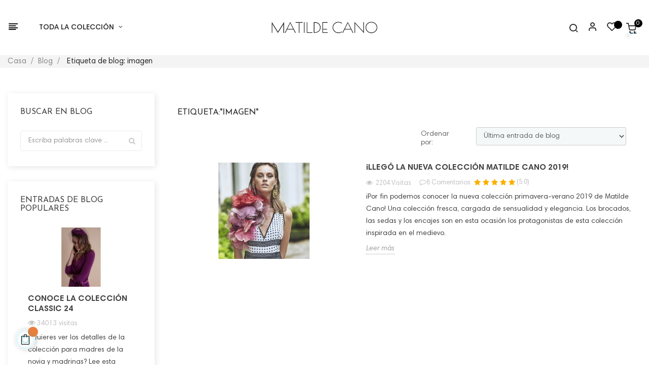

--- FILE ---
content_type: text/html; charset=utf-8
request_url: https://www.matildecano.es/es/blog/tag/imagen
body_size: 21287
content:
<!doctype html>
<html lang="es"  class="default" >

  <head>
    
      
  <meta charset="utf-8">


  <meta http-equiv="x-ua-compatible" content="ie=edge">



  <title>Etiqueta: &quot;imagen&quot;</title>
  <meta name="description" content="">
  <meta name="keywords" content="">
      
                  <link rel="alternate" href="https://www.matildecano.es/es/blog/tag/imagen" hreflang="es">
                  <link rel="alternate" href="https://www.matildecano.es/en/blog/tag/imagen" hreflang="en-us">
                  <link rel="alternate" href="https://www.matildecano.es/pt/blog/tag/imagen" hreflang="pt-pt">
                  <link rel="alternate" href="https://www.matildecano.es/it/blog/tag/imagen" hreflang="it-it">
        



  <meta name="viewport" content="width=device-width, initial-scale=1">



  <link rel="icon" type="image/vnd.microsoft.icon" href="https://www.matildecano.es/img/favicon.ico?1616506655">
  <link rel="shortcut icon" type="image/x-icon" href="https://www.matildecano.es/img/favicon.ico?1616506655">
  


	<!-- Google tag (gtag.js) - Google Analytics -->
    <script async src="https://www.googletagmanager.com/gtag/js?id=G-G8NKR7VQQV"></script>


<!-- Google Tag Manager -->

<script>(function(w,d,s,l,i){w[l]=w[l]||[];w[l].push({'gtm.start':
new Date().getTime(),event:'gtm.js'});var f=d.getElementsByTagName(s)[0],
j=d.createElement(s),dl=l!='dataLayer'?'&l='+l:'';j.async=true;j.src=
'https://www.googletagmanager.com/gtm.js?id='+i+dl;f.parentNode.insertBefore(j,f);
})(window,document,'script','dataLayer','GTM-PKQ34FSG');</script>

<!-- End Google Tag Manager -->


  

    <link rel="stylesheet" href="https://live.sequracdn.com/assets/css/prestashop_rebranded_16.css" type="text/css" media="all">
  <link rel="stylesheet" href="https://www.matildecano.es/themes/at_nova/assets/cache/theme-54cd14554.css" type="text/css" media="all">



    


           


  <script type="text/javascript">
        var LEO_COOKIE_THEME = "AT_NOVA_PANEL_CONFIG";
        var add_cart_error = "An error occurred while processing your request. Please try again";
        var ajaxsearch = "1";
        var buttoncompare_title_add = "Comparar";
        var buttoncompare_title_remove = "Eliminar de comparaci\u00f3n";
        var buttonwishlist_title_add = "Lista de deseos";
        var buttonwishlist_title_remove = "Sacar de la WishList";
        var cancel_rating_txt = "Cancel Rating";
        var comparator_max_item = 3;
        var compared_products = [];
        var disable_review_form_txt = "No existe un criterio para opinar de este producto o este lenguaje";
        var enable_dropdown_defaultcart = 1;
        var enable_flycart_effect = 1;
        var enable_notification = 1;
        var height_cart_item = "120";
        var higallery = {"psv":1.7,"secure_key":"5595ba0dca7ba210fe82c9bef0ecd719","ajax_url":"https:\/\/www.matildecano.es\/es\/module\/higallery\/ajax"};
        var isLogged = false;
        var leo_push = 0;
        var leo_search_url = "https:\/\/www.matildecano.es\/es\/module\/leoproductsearch\/productsearch";
        var leo_token = "6835b7e5528245b5916dc7ef5c32970d";
        var leoproductsearch_static_token = "6835b7e5528245b5916dc7ef5c32970d";
        var leoproductsearch_token = "1bc67a8d163dc31f6a1de126eefd35c0";
        var lf_is_gen_rtl = false;
        var lps_show_product_img = "1";
        var lps_show_product_price = "1";
        var lql_ajax_url = "https:\/\/www.matildecano.es\/es\/module\/leoquicklogin\/leocustomer";
        var lql_is_gen_rtl = false;
        var lql_module_dir = "\/modules\/leoquicklogin\/";
        var lql_myaccount_url = "https:\/\/www.matildecano.es\/es\/mi-cuenta";
        var lql_redirect = "";
        var number_cartitem_display = 3;
        var numpro_display = "100";
        var prestashop = {"cart":{"products":[],"totals":{"total":{"type":"total","label":"Total","amount":0,"value":"0,00\u00a0\u20ac"},"total_including_tax":{"type":"total","label":"Total (impuestos incl.)","amount":0,"value":"0,00\u00a0\u20ac"},"total_excluding_tax":{"type":"total","label":"Total (impuestos excl.)","amount":0,"value":"0,00\u00a0\u20ac"}},"subtotals":{"products":{"type":"products","label":"Subtotal","amount":0,"value":"0,00\u00a0\u20ac"},"discounts":null,"shipping":{"type":"shipping","label":"Transporte","amount":0,"value":""},"tax":null},"products_count":0,"summary_string":"0 art\u00edculos","vouchers":{"allowed":1,"added":[]},"discounts":[],"minimalPurchase":0,"minimalPurchaseRequired":""},"currency":{"name":"Euro","iso_code":"EUR","iso_code_num":"978","sign":"\u20ac"},"customer":{"lastname":null,"firstname":null,"email":null,"birthday":null,"newsletter":null,"newsletter_date_add":null,"optin":null,"website":null,"company":null,"siret":null,"ape":null,"is_logged":false,"gender":{"type":null,"name":null},"addresses":[]},"language":{"name":"Espa\u00f1ol (Spanish)","iso_code":"es","locale":"es-ES","language_code":"es","is_rtl":"0","date_format_lite":"d\/m\/Y","date_format_full":"d\/m\/Y H:i:s","id":1},"page":{"title":"","canonical":null,"meta":{"title":"Matilde Cano","description":"","keywords":"","robots":"index"},"page_name":"module-ybc_blog-blog","body_classes":{"lang-es":true,"lang-rtl":false,"country-US":true,"currency-EUR":true,"layout-full-width":true,"page-":true,"tax-display-disabled":true},"admin_notifications":[]},"shop":{"name":"Matilde Cano","logo":"https:\/\/www.matildecano.es\/img\/matilde-cano-logo-1616506655.jpg","stores_icon":"https:\/\/www.matildecano.es\/img\/logo_stores.png","favicon":"https:\/\/www.matildecano.es\/img\/favicon.ico"},"urls":{"base_url":"https:\/\/www.matildecano.es\/","current_url":"https:\/\/www.matildecano.es\/es\/blog\/tag\/imagen","shop_domain_url":"https:\/\/www.matildecano.es","img_ps_url":"https:\/\/www.matildecano.es\/img\/","img_cat_url":"https:\/\/www.matildecano.es\/img\/c\/","img_lang_url":"https:\/\/www.matildecano.es\/img\/l\/","img_prod_url":"https:\/\/www.matildecano.es\/img\/p\/","img_manu_url":"https:\/\/www.matildecano.es\/img\/m\/","img_sup_url":"https:\/\/www.matildecano.es\/img\/su\/","img_ship_url":"https:\/\/www.matildecano.es\/img\/s\/","img_store_url":"https:\/\/www.matildecano.es\/img\/st\/","img_col_url":"https:\/\/www.matildecano.es\/img\/co\/","img_url":"https:\/\/www.matildecano.es\/themes\/at_nova\/assets\/img\/","css_url":"https:\/\/www.matildecano.es\/themes\/at_nova\/assets\/css\/","js_url":"https:\/\/www.matildecano.es\/themes\/at_nova\/assets\/js\/","pic_url":"https:\/\/www.matildecano.es\/upload\/","pages":{"address":"https:\/\/www.matildecano.es\/es\/direccion","addresses":"https:\/\/www.matildecano.es\/es\/direcciones","authentication":"https:\/\/www.matildecano.es\/es\/iniciar-sesion","cart":"https:\/\/www.matildecano.es\/es\/carrito","category":"https:\/\/www.matildecano.es\/es\/index.php?controller=category","cms":"https:\/\/www.matildecano.es\/es\/index.php?controller=cms","contact":"https:\/\/www.matildecano.es\/es\/contactenos","discount":"https:\/\/www.matildecano.es\/es\/descuento","guest_tracking":"https:\/\/www.matildecano.es\/es\/seguimiento-pedido-invitado","history":"https:\/\/www.matildecano.es\/es\/historial-compra","identity":"https:\/\/www.matildecano.es\/es\/datos-personales","index":"https:\/\/www.matildecano.es\/es\/","my_account":"https:\/\/www.matildecano.es\/es\/mi-cuenta","order_confirmation":"https:\/\/www.matildecano.es\/es\/confirmacion-pedido","order_detail":"https:\/\/www.matildecano.es\/es\/index.php?controller=order-detail","order_follow":"https:\/\/www.matildecano.es\/es\/seguimiento-pedido","order":"https:\/\/www.matildecano.es\/es\/pedido","order_return":"https:\/\/www.matildecano.es\/es\/index.php?controller=order-return","order_slip":"https:\/\/www.matildecano.es\/es\/facturas-abono","pagenotfound":"https:\/\/www.matildecano.es\/es\/pagina-no-encontrada","password":"https:\/\/www.matildecano.es\/es\/recuperar-contrase\u00f1a","pdf_invoice":"https:\/\/www.matildecano.es\/es\/index.php?controller=pdf-invoice","pdf_order_return":"https:\/\/www.matildecano.es\/es\/index.php?controller=pdf-order-return","pdf_order_slip":"https:\/\/www.matildecano.es\/es\/index.php?controller=pdf-order-slip","prices_drop":"https:\/\/www.matildecano.es\/es\/productos-rebajados","product":"https:\/\/www.matildecano.es\/es\/index.php?controller=product","search":"https:\/\/www.matildecano.es\/es\/busqueda","sitemap":"https:\/\/www.matildecano.es\/es\/mapa del sitio","stores":"https:\/\/www.matildecano.es\/es\/tiendas","supplier":"https:\/\/www.matildecano.es\/es\/proveedor","register":"https:\/\/www.matildecano.es\/es\/iniciar-sesion?create_account=1","order_login":"https:\/\/www.matildecano.es\/es\/pedido?login=1"},"alternative_langs":{"es":"https:\/\/www.matildecano.es\/es\/blog\/tag\/imagen","en-us":"https:\/\/www.matildecano.es\/en\/blog\/tag\/imagen","pt-pt":"https:\/\/www.matildecano.es\/pt\/blog\/tag\/imagen","it-it":"https:\/\/www.matildecano.es\/it\/blog\/tag\/imagen"},"theme_assets":"\/themes\/at_nova\/assets\/","actions":{"logout":"https:\/\/www.matildecano.es\/es\/?mylogout="},"no_picture_image":{"bySize":{"small_default":{"url":"https:\/\/www.matildecano.es\/img\/p\/es-default-small_default.jpg","width":98,"height":147},"cart_default":{"url":"https:\/\/www.matildecano.es\/img\/p\/es-default-cart_default.jpg","width":135,"height":203},"medium_default":{"url":"https:\/\/www.matildecano.es\/img\/p\/es-default-medium_default.jpg","width":239,"height":359},"home_default":{"url":"https:\/\/www.matildecano.es\/img\/p\/es-default-home_default.jpg","width":450,"height":675},"large_default":{"url":"https:\/\/www.matildecano.es\/img\/p\/es-default-large_default.jpg","width":1333,"height":2000}},"small":{"url":"https:\/\/www.matildecano.es\/img\/p\/es-default-small_default.jpg","width":98,"height":147},"medium":{"url":"https:\/\/www.matildecano.es\/img\/p\/es-default-medium_default.jpg","width":239,"height":359},"large":{"url":"https:\/\/www.matildecano.es\/img\/p\/es-default-large_default.jpg","width":1333,"height":2000},"legend":""}},"configuration":{"display_taxes_label":false,"display_prices_tax_incl":true,"is_catalog":false,"show_prices":true,"opt_in":{"partner":false},"quantity_discount":{"type":"discount","label":"Descuento unitario"},"voucher_enabled":1,"return_enabled":0},"field_required":[],"breadcrumb":{"links":[{"title":"Inicio","url":"https:\/\/www.matildecano.es\/es\/"}],"count":1},"link":{"protocol_link":"https:\/\/","protocol_content":"https:\/\/"},"time":1763517956,"static_token":"6835b7e5528245b5916dc7ef5c32970d","token":"1bc67a8d163dc31f6a1de126eefd35c0","debug":false};
        var productcompare_add = "El producto ha sido a\u00f1adido a la lista de comparaci\u00f3n";
        var productcompare_add_error = "An error occurred while adding. Please try again";
        var productcompare_max_item = "No se puede agregar m\u00e1s de 3 producto a la comparaci\u00f3n de productos";
        var productcompare_remove = "El producto se ha eliminado correctamente de la lista de comparaci\u00f3n";
        var productcompare_remove_error = "An error occurred while removing. Please try again";
        var productcompare_url = "https:\/\/www.matildecano.es\/es\/module\/leofeature\/productscompare";
        var productcompare_viewlistcompare = "Ver la lista de comparaci\u00f3n";
        var psr_icon_color = "#F19D76";
        var review_error = "An error occurred while processing your request. Please try again";
        var show_popup = 1;
        var text_no_product = "Don't have products";
        var type_dropdown_defaultcart = "slidebar_right";
        var type_flycart_effect = "fade";
        var url_leoproductattribute = "https:\/\/www.matildecano.es\/es\/module\/leofeature\/LeoProductAttribute";
        var width_cart_item = "300";
        var wishlist_add = "El producto ha sido a\u00f1adido a su lista de deseos";
        var wishlist_cancel_txt = "Cancelar";
        var wishlist_confirm_del_txt = "Eliminar el elemento seleccionado?";
        var wishlist_del_default_txt = "No se puede eliminar por defecto deseos";
        var wishlist_email_txt = "Email";
        var wishlist_loggin_required = "Tienes que iniciar sesi\u00f3n para poder gestionar su lista de deseos";
        var wishlist_ok_txt = "De acuerdo";
        var wishlist_quantity_required = "Debe introducir una cantidad";
        var wishlist_remove = "El producto se retir\u00f3 con \u00e9xito de su Lista de deseos";
        var wishlist_reset_txt = "Reiniciar";
        var wishlist_send_txt = "Enviar";
        var wishlist_send_wishlist_txt = "Enviar lista de deseos";
        var wishlist_url = "https:\/\/www.matildecano.es\/es\/module\/leofeature\/mywishlist";
        var wishlist_viewwishlist = "Ver su lista de deseos";
      </script>
<script type="text/javascript">
	var choosefile_text = "Seleccionar archivo";
	var turnoff_popup_text = "No mostrar este popup de nuevo";

	var size_item_quickview = 144;
	var style_scroll_quickview = 'horizontal';
	
	var size_item_page = 144;
	var style_scroll_page = 'horizontal';
	
	var size_item_quickview_attr = 144;	
	var style_scroll_quickview_attr = 'horizontal';
	
	var size_item_popup = 190;
	var style_scroll_popup = 'vertical';
</script>




  <!-- emarketing start -->



<!-- emarketing end --><script type="text/javascript">
	
	var FancyboxI18nClose = "Cerrar";
	var FancyboxI18nNext = "Siguiente";
	var FancyboxI18nPrev = "Anterior";
	var current_link = "http://www.matildecano.es/es/";		
	var currentURL = window.location;
	currentURL = String(currentURL);
	currentURL = currentURL.replace("https://","").replace("http://","").replace("www.","").replace( /#\w*/, "" );
	current_link = current_link.replace("https://","").replace("http://","").replace("www.","");
	var text_warning_select_txt = "Por favor seleccione uno de quitar?";
	var text_confirm_remove_txt = "¿Seguro para eliminar fila de pie?";
	var close_bt_txt = "Cerrar";
	var list_menu = [];
	var list_menu_tmp = {};
	var list_tab = [];
	var isHomeMenu = 0;
	
</script><script type="text/javascript">
    var stockalert_url_check = "https://www.matildecano.es/es/module/stockalert/account?process=check";
    var stockalert_url_add = "https://www.matildecano.es/es/module/stockalert/account?process=add";
    var stockalert_url_remove = "https://www.matildecano.es/es/module/stockalert/account?process=remove";
    var stockalert_token = "1bc67a8d163dc31f6a1de126eefd35c0";
    
</script>

<style>
    
</style>
<script src="https://www.google.com/recaptcha/api.js?&hl=es" ></script>
<script type="text/javascript">
    var PA_GOOGLE_CAPTCHA_THEME = 'light';
            var PA_GOOGLE_V3_CAPTCHA_SITE_KEY = '6LeNyIwUAAAAALjMvxBfTQqmL_Fv80kNe5Yzzx2r';
        var PA_GOOGLE_V3_POSITION = 'bottomright';
    </script>
<script async src="https://www.googletagmanager.com/gtag/js?id=UA-79451079-1"></script>
<script>
  window.dataLayer = window.dataLayer || [];
  function gtag(){dataLayer.push(arguments);}
  gtag('js', new Date());
  gtag(
    'config',
    'UA-79451079-1',
    {
      'debug_mode':false
                      }
  );
</script>

   
<script type="text/javascript">
var unlike_text ="No como esta entrada de blog";
var like_text ="Gusta esta entrada de blog";
var baseAdminDir ='//';
var ybc_blog_product_category ='0';
var ybc_blog_polls_g_recaptcha = false;
</script>
<link href="https://www.matildecano.es/es/blog/tag/imagen" rel="canonical" />
 
<script src="https://cdn.brevo.com/js/sdk-loader.js" async></script>
<script>
    window.Brevo = window.Brevo || [];
    Brevo.push([
        "init",
        {
            client_key: "vs2uex2sc3ww7t8qylqqwuxg",
            email_id: "",
        },
    ]);
</script>


<!-- @file modules\appagebuilder\views\templates\hook\header -->

<script>
	/**
	 * List functions will run when document.ready()
	 */
	var ap_list_functions = [];
	/**
	 * List functions will run when window.load()
	 */
	var ap_list_functions_loaded = [];

	/**
	 * List functions will run when document.ready() for theme
	 */

	var products_list_functions = [];
</script>


<script type='text/javascript'>
	var leoOption = {
		category_qty:1,
		product_list_image:1,
		product_one_img:1,
		productCdown: 1,
		productColor: 0,
		homeWidth: 450,
		homeheight: 675,
	}

	ap_list_functions.push(function(){
		if (typeof $.LeoCustomAjax !== "undefined" && $.isFunction($.LeoCustomAjax)) {
			var leoCustomAjax = new $.LeoCustomAjax();
			leoCustomAjax.processAjax();
		}
	});
</script>
<script>
var sequraProducts = [];
sequraProducts.push("pp3");
var sequraConfigParams = {
    merchant: "matildecano",
    assetKey: "qzgXh8s-NO",
    products: sequraProducts,
    scriptUri: "https://live.sequracdn.com/assets/sequra-checkout.min.js",
    decimalSeparator: ',',
    thousandSeparator: '.',
    light: 'true',
    locale: 'es',
    currency: 'EUR'
};



(function (i, s, o, g, r, a, m) {i['SequraConfiguration'] = g;i['SequraOnLoad'] = [];i[r] = {};i[r][a] = function (callback) {i['SequraOnLoad'].push(callback);};(a = s.createElement(o)), (m = s.getElementsByTagName(o)[0]);a.async = 1;a.src = g.scriptUri;m.parentNode.insertBefore(a, m);})(window, document, 'script', sequraConfigParams, 'Sequra', 'onLoad');

//Helper
var SequraHelper = {
  presets: {
      L:         '{"alignment":"left"}',
      R:         '{"alignment":"right"}',
      legacy:    '{"type":"legacy"}',
      legacyL:  '{"type":"legacy","alignment":"left"}',
      legacyR:  '{"type":"legacy","alignment":"right"}',
      minimal:   '{"type":"text","branding":"none","size":"S","starting-text":"as-low-as"}',
      minimalL: '{"type":"text","branding":"none","size":"S","starting-text":"as-low-as","alignment":"left"}',
      minimalR: '{"type":"text","branding":"none","size":"S","starting-text":"as-low-as","alignment":"right"}'
  },
  drawnWidgets: [],
  getText: function (selector) {
      return  selector && document.querySelector(selector)?document.querySelector(selector).innerText:"0";
  },
  nodeToCents: function (node) {
      return SequraHelper.textToCents( node?node.innerText:"0" );
  },
  selectorToCents: function (selector) {
      return SequraHelper.textToCents(SequraHelper.getText(selector));
  },

  textToCents: function (text) {
      text = text.replace(/^\D*/,'').replace(/\D*$/,'');
      if(text.indexOf(sequraConfigParams.decimalSeparator)<0){
          text += sequraConfigParams.decimalSeparator + '00';
      }
      return SequraHelper.floatToCents(
          parseFloat(
                  text
                  .replace(sequraConfigParams.thousandSeparator,'')
                  .replace(sequraConfigParams.decimalSeparator,'.')
          )
      );
  },

  floatToCents: function (value) {
      return parseInt(value.toFixed(2).replace('.', ''), 10);
  },

  mutationCallback: function(mutationList, mutationObserver) {
      SequraHelper.refreshWidget(mutationList[0].target)
  },

  refreshWidgets: function (price_src) {
      SequraHelper.waitForElememt(price_src).then(function(){
        document.querySelectorAll(price_src).forEach(function(item,index){
            if(!item.getAttribute('observed-by-sequra-promotion-widget')){
                item.setAttribute('observed-by-sequra-promotion-widget',price_src)
            }
            SequraHelper.refreshWidget(item);
        });
      })
  },

  refreshWidget: function (price_item) {
    var new_amount = SequraHelper.textToCents(price_item.innerText)
    document.querySelectorAll('[observes^=\"' + price_item.getAttribute('observed-by-sequra-promotion-widget') + '\"]').forEach(function(item) {
        item.setAttribute('data-amount', new_amount);
    });
    SequraHelper.refreshComponents();
  },

  refreshComponents: function () {
      Sequra.onLoad(
          function(){
              Sequra.refreshComponents();
          }
      );
  },

  drawPromotionWidget: function (price_src,dest,product,theme,reverse,campaign) {
      if(!dest){
          return;
      }
      if(SequraHelper.drawnWidgets[price_src+dest+product+theme+reverse+campaign]){
          return;
      }
	  SequraHelper.drawnWidgets[price_src+dest+product+theme+reverse+campaign] = true;
      var srcNodes = document.querySelectorAll(price_src);
      if(srcNodes.length==0){
          console.error(price_src + ' is not a valid css selector to read the price from, for sequra widget.');
          return;
      }
      destNodes = document.querySelectorAll(dest)
      if(destNodes.length==0){
          console.error(dest + ' is not a valid css selector to write sequra widget to.');
          return;
      }
      destNodes.forEach(function(destNode,i) {
          if(typeof(srcNodes[i])==="undefined"){
              return;
          }
          destNode.setAttribute('price_src',price_src);
          destNode.setAttribute('unique_dest_id',price_src+'_'+i);
          SequraHelper.drawSinglePromotionWidget(srcNodes[i],destNode,product,theme,reverse,campaign);
      });
      this.refreshComponents();
  },

  drawSinglePromotionWidget: function (srcNode,destNode,product,theme,reverse,campaign) {
      var promoWidgetNode = document.createElement('div');
      var price_in_cents = 0;

      var MutationObserver = window.MutationObserver || window.WebKitMutationObserver;
      if(MutationObserver && srcNode){//Don't break if not supported in browser
          if(!srcNode.getAttribute('observed-by-sequra-promotion-widget')){//Define only one observer per price_src
              var mo = new MutationObserver(SequraHelper.mutationCallback);
              mo.observe(srcNode, {childList: true, subtree: true});
              mo.observed_as = destNode.getAttribute('price_src');
              srcNode.setAttribute('observed-by-sequra-promotion-widget',destNode.getAttribute('unique_dest_id'));
          }
      }
      promoWidgetNode.setAttribute('observes', destNode.getAttribute('unique_dest_id'));
      price_in_cents = SequraHelper.nodeToCents(srcNode);
      promoWidgetNode.className = 'sequra-promotion-widget';
      promoWidgetNode.setAttribute('data-amount',price_in_cents);
      promoWidgetNode.setAttribute('data-product',product);
      if(this.presets[theme]){
          theme = this.presets[theme]
      }
      try {
          attributes = JSON.parse(theme);
          for (var key in attributes) {
              promoWidgetNode.setAttribute('data-'+key,""+attributes[key]);
          }
      } catch(e){
          promoWidgetNode.setAttribute('data-type','text');
      }
      if(reverse){
          promoWidgetNode.setAttribute('data-reverse',reverse);
      }
      if(campaign){
          promoWidgetNode.setAttribute('data-campaign',campaign);
      }
      if (destNode.nextSibling) {//Insert after
          destNode.parentNode.insertBefore(promoWidgetNode, destNode.nextSibling);
      }
      else {
          destNode.parentNode.appendChild(promoWidgetNode);
      }
  },

  waitForElememt: function (selector) {
    return new Promise( function(resolve) {
        if (document.querySelector(selector)) {
            return resolve();
        }
        const observer = new MutationObserver(function(mutations) {
            mutations.forEach(function(mutation) {
                if (!mutation.addedNodes)
                    return;
                var found = false;
                mutation.addedNodes.forEach(function(node){
                        found = found || (node.matches && node.matches(selector));
                });
                if(found) {
                    resolve();
                    observer.disconnect();
                }
            });
        });

        observer.observe(document.body, {
            childList: true,
            subtree: true
        });
    });
  }
};


</script>
<script type="text/javascript">
	
		var psv = '1.7';
		var gl_secure_key = '5595ba0dca7ba210fe82c9bef0ecd719';
	
</script>








    
	
		<script>
  			window.dataLayer = window.dataLayer || [];
	  		function gtag(){dataLayer.push(arguments);}
			gtag('js', new Date());
 
			gtag('config', 'G-G8NKR7VQQV');
		</script>
	
  </head>

  <body id="ybc_blog_page" class="lang-es country-us ybc-blog fullwidth">

    
          
    <script>
        window.fbAsyncInit = function() {
            FB.init({
                appId      : '441506616218023',
                cookie     : true,  // enable cookies to allow the server to access 
                xfbml      : true,  // parse social plugins on this page
                version    : 'v2.9', // use graph api version 2.8
                scope: 'email, user_birthday',
            });
        };

        // Load the SDK asynchronously
        (function(d, s, id) {
            var js, fjs = d.getElementsByTagName(s)[0];
            if (d.getElementById(id)) return;
            js = d.createElement(s); js.id = id;
            js.src = "//connect.facebook.net/es_ES/sdk.js";
            fjs.parentNode.insertBefore(js, fjs);
        }(document, 'script', 'facebook-jssdk'));
    </script>
    
<script>
var google_client_id= "1038085221664-a11l6ld3cq8b3qcbejud1bsp8gsf5m0j.apps.googleusercontent.com";

</script>
<script src="https://apis.google.com/js/api:client.js"></script>

    
	
	<!-- Google Tag Manager (noscript) -->
<noscript><iframe src="https://www.googletagmanager.com/ns.html?id=GTM-PKQ34FSG"
height="0" width="0" style="display:none;visibility:hidden"></iframe></noscript>
<!-- End Google Tag Manager (noscript) -->

    <main id="page">
      
              
      <header id="header">
        <div class="header-container">
          
            
  <div class="header-banner">
          <div class="container">
              <div class="inner"></div>
          </div>
        </div>



  <nav class="header-nav">
    <div class="topnav">
              <div class="inner"></div>
          </div>
    <div class="bottomnav">
              <div class="inner"></div>
          </div>
  </nav>



  <div class="header-top">
          <div class="inner"><!-- @file modules\appagebuilder\views\templates\hook\ApRow -->
<div class="wrapper"
>

<div class="container container-large">
    <div        class="row header-flex no-margin ApRow  has-bg bg-boxed"
                            style="background: no-repeat;"        data-bg_data=" no-repeat"        >
                                            <!-- @file modules\appagebuilder\views\templates\hook\ApColumn -->
<div    class="col-xl-5 col-lg-8 col-md-4 col-sm-12 col-xs-12 col-sp-12 left-header no-padding ApColumn "
	    >
                    <!-- @file modules\appagebuilder\views\templates\hook\ApGeneral -->
<div     class="block float-xs-left menu-bar ApRawHtml">
	                    <span id="click_show_menu" class="nova-align-left"></span><div class="bg-over-lay"></div>    	</div><!-- @file modules\appagebuilder\views\templates\hook\ApSlideShow -->
<div id="memgamenu-form_2626954236462335" class="ApMegamenu">
			    
                <nav data-megamenu-id="2626954236462335" class="leo-megamenu cavas_menu navbar navbar-default enable-canvas " role="navigation">
                            <!-- Brand and toggle get grouped for better mobile display -->
                            <div class="navbar-header">
                                    <button type="button" class="navbar-toggler hidden-lg-up" data-toggle="collapse" data-target=".megamenu-off-canvas-2626954236462335">
                                            <span class="sr-only">Navegación de palanca</span>
                                            &#9776;
                                            <!--
                                            <span class="icon-bar"></span>
                                            <span class="icon-bar"></span>
                                            <span class="icon-bar"></span>
                                            -->
                                    </button>
                            </div>
                            <!-- Collect the nav links, forms, and other content for toggling -->
                                                        <div class="leo-top-menu collapse navbar-toggleable-md megamenu-off-canvas megamenu-off-canvas-2626954236462335"><ul class="nav navbar-nav megamenu horizontal"><li data-menu-type="url" class="nav-item parent  dropdown aligned-fullwidth  " >
    <a class="nav-link dropdown-toggle has-category" data-toggle="dropdown" href="https://www.matildecano.es/es/#" target="_self">

                    
                    <span class="menu-title">Toda la colección</span>
                                        
            </a>
        <b class="caret"></b>
            <div class="dropdown-sub dropdown-menu" style="width:940px">
            <div class="dropdown-menu-inner">
                                    <div class="row">
                                                    <div class="mega-col col-md-4" >
                                <div class="mega-col-inner ">
                                    <div class="leo-widget" data-id_widget="1535465590">
    <div class="widget-links">
		<div class="menu-title">
		PRENDAS
	</div>
		<div class="widget-inner">	
		<div id="tabs1364623254" class="panel-group">
			<ul class="nav-links">
				  
					<li ><a href="https://www.matildecano.es/es/vestidos-largos" >Vestidos Largos</a></li>
				  
					<li ><a href="https://www.matildecano.es/es/vestidos-cortos" >Vestidos Cortos</a></li>
				  
					<li ><a href="https://www.matildecano.es/es/chaquetas" >Chaquetas</a></li>
				  
					<li ><a href="https://www.matildecano.es/es/conjuntos-" >Conjuntos</a></li>
				  
					<li ><a href="https://www.matildecano.es/es/complementos" >Complementos</a></li>
				  
					<li ><a href="https://www.matildecano.es/es/precios-especiales-" >PRECIOS ESPECIALES</a></li>
				  
					<li ><a href="https://www.matildecano.es/es/outlet" >OUTLET</a></li>
							</ul>
		</div>
	</div>
    </div>
</div>                                </div>
                            </div>
                                                    <div class="mega-col col-md-4" >
                                <div class="mega-col-inner ">
                                    <div class="leo-widget" data-id_widget="1533105344">
    <div class="widget-links">
		<div class="menu-title">
		COLECCIONES
	</div>
		<div class="widget-inner">	
		<div id="tabs1525795489" class="panel-group">
			<ul class="nav-links">
				  
					<li ><a href="https://www.matildecano.es/es/nueva-coleccion" >Nueva Colección </a></li>
				  
					<li ><a href="https://www.matildecano.es/es/sister" >Sister</a></li>
				  
					<li ><a href="https://www.matildecano.es/es/vestidos-madrina" >Classic Collection - Madrinas</a></li>
				  
					<li ><a href="https://www.matildecano.es/es/vestidos-de-novia" >Novia Prêt-à-porter</a></li>
				  
					<li ><a href="https://www.matildecano.es/es/complementos-de-novia-" >Complementos de Novia </a></li>
							</ul>
		</div>
	</div>
    </div>
</div>                                </div>
                            </div>
                                                    <div class="mega-col col-md-4" >
                                <div class="mega-col-inner ">
                                    <div class="leo-widget" data-id_widget="1544325492">
    <div class="widget-links">
		<div class="menu-title">
		CATÁLOGO 
	</div>
		<div class="widget-inner">	
		<div id="tabs613513273" class="panel-group">
			<ul class="nav-links">
				  
					<li ><a href="https://www.matildecano.es/es/content/autumn-winter-2026" >Autumn / Winter 2026</a></li>
				  
					<li ><a href="https://www.matildecano.es/es/content/spring-summer-2025" >Spring / Summer 2025</a></li>
				  
					<li ><a href="https://www.matildecano.es/es/content/autumnwinter-matilde-cano-2025" >Autumn/Winter 2025</a></li>
				  
					<li ><a href="https://www.matildecano.es/es/content/sister-pret-a-couture" >Sister (Pret-a-couture)</a></li>
				  
					<li ><a href="https://www.matildecano.es/es/content/classic-madrina" >Classic (Madrina)</a></li>
				  
					<li ><a href="https://www.matildecano.es/es/content/novias" >Novias</a></li>
				  
					<li ><a href="https://www.matildecano.es/blog" >Blog</a></li>
				  
					<li ><a href="https://www.matildecano.es/es/content/tiendas" >Puntos de venta</a></li>
							</ul>
		</div>
	</div>
    </div>
</div>                                </div>
                            </div>
                                            </div>
                            </div>
        </div>
    </li>
</ul></div>
            </nav>
<script type="text/javascript">
	list_menu_tmp.id = '2626954236462335';
	list_menu_tmp.type = 'horizontal';
	list_menu_tmp.show_cavas =1;
	list_menu_tmp.list_tab = list_tab;
	list_menu.push(list_menu_tmp);
	list_menu_tmp = {};	
	list_tab = {};
</script>
    
	</div>

    </div><!-- @file modules\appagebuilder\views\templates\hook\ApColumn -->
<div    class="col-xl-2 col-lg-12 col-md-4 col-sm-12 col-xs-12 col-sp-12 center-header no-padding ApColumn "
	    >
                    <!-- @file modules\appagebuilder\views\templates\hook\ApGenCode -->

	<a href="https://www.matildecano.es/">     <img class="logo img-fluid" src="https://www.matildecano.es/img/matilde-cano-logo-1616506655.jpg" alt="Matilde Cano"></a>

    </div><!-- @file modules\appagebuilder\views\templates\hook\ApColumn -->
<div    class="col-xl-5 col-lg-4 col-md-4 col-sm-12 col-xs-12 col-sp-12 right-header no-padding ApColumn "
	    >
                    <!-- @file modules\appagebuilder\views\templates\hook\ApModule -->


<!-- Block search module -->
<div id="leo_search_block_top" class="block exclusive search-by-category">
	<h4 class="title_block">Search here...</h4>
		<form method="get" action="https://www.matildecano.es/es/index.php?controller=productsearch" id="leosearchtopbox" data-label-suggestion="Suggestion" data-search-for="Search for" data-in-category="in category" data-products-for="Products For" data-label-products="Products" data-view-all="View all">
		<input type="hidden" name="fc" value="module" />
		<input type="hidden" name="module" value="leoproductsearch" />
		<input type="hidden" name="controller" value="productsearch" />
		<input type="hidden" name="txt_not_found" value="no se encontró producto">
                <input type="hidden" name="leoproductsearch_static_token" value="6835b7e5528245b5916dc7ef5c32970d"/>
		    	<label>Buscar Productos:</label>
		<div class="block_content clearfix leoproductsearch-content">
					
				<div class="list-cate-wrapper">
					<input id="leosearchtop-cate-id" name="cate" value="" type="hidden">
					<a href="javascript:void(0)" id="dropdownListCateTop" class="select-title" rel="nofollow" data-toggle="dropdown" aria-haspopup="true" aria-expanded="false">
						<span>Toda categoría</span>
						<i class="material-icons pull-xs-right">keyboard_arrow_down</i>
					</a>
					<div class="list-cate dropdown-menu" aria-labelledby="dropdownListCateTop">
						<a href="#" data-cate-id="" data-cate-name="Toda categoría" class="cate-item active" >Toda categoría</a>				
						<a href="#" data-cate-id="2" data-cate-name="Inicio" class="cate-item cate-level-1" >Inicio</a>
						
  <a href="#" data-cate-id="11" data-cate-name="Vestidos Cortos" class="cate-item cate-level-2" >--Vestidos Cortos</a>
  <a href="#" data-cate-id="12" data-cate-name="Vestidos Largos" class="cate-item cate-level-2" >--Vestidos Largos</a>
  <a href="#" data-cate-id="14" data-cate-name="Chaquetas" class="cate-item cate-level-2" >--Chaquetas</a>
  <a href="#" data-cate-id="16" data-cate-name="Conjuntos" class="cate-item cate-level-2" >--Conjuntos</a>
  <a href="#" data-cate-id="17" data-cate-name="Colección de Verano" class="cate-item cate-level-2" >--Colección de Verano</a>
  <a href="#" data-cate-id="18" data-cate-name="Vestidos de Madrina" class="cate-item cate-level-2" >--Vestidos de Madrina</a>
  <a href="#" data-cate-id="19" data-cate-name="Complementos" class="cate-item cate-level-2" >--Complementos</a>
  <a href="#" data-cate-id="24" data-cate-name="PRECIOS ESPECIALES" class="cate-item cate-level-2" >--PRECIOS ESPECIALES</a>
  <a href="#" data-cate-id="25" data-cate-name="Colección Casual TILDA" class="cate-item cate-level-2" >--Colección Casual TILDA</a>
  <a href="#" data-cate-id="26" data-cate-name="Matilde.y.punto" class="cate-item cate-level-2" >--Matilde.y.punto</a>
  <a href="#" data-cate-id="28" data-cate-name="Vestido midi" class="cate-item cate-level-2" >--Vestido midi</a>
  <a href="#" data-cate-id="29" data-cate-name="Guantes" class="cate-item cate-level-2" >--Guantes</a>
  <a href="#" data-cate-id="30" data-cate-name="Tocados" class="cate-item cate-level-2" >--Tocados</a>
  <a href="#" data-cate-id="31" data-cate-name="Vestidos de novia" class="cate-item cate-level-2" >--Vestidos de novia</a>
  <a href="#" data-cate-id="33" data-cate-name="Caftanes" class="cate-item cate-level-2" >--Caftanes</a>
  <a href="#" data-cate-id="37" data-cate-name="SISTER" class="cate-item cate-level-2" >--SISTER</a>
  <a href="#" data-cate-id="39" data-cate-name="Mamás de Comunión" class="cate-item cate-level-2" >--Mamás de Comunión</a>
  <a href="#" data-cate-id="40" data-cate-name="Nueva Colección" class="cate-item cate-level-2" >--Nueva Colección</a>
  <a href="#" data-cate-id="41" data-cate-name="OUTLET" class="cate-item cate-level-2" >--OUTLET</a>
  <a href="#" data-cate-id="44" data-cate-name="Complementos de Novia" class="cate-item cate-level-2" >--Complementos de Novia</a>
  
					</div>
				</div>
						<div class="leoproductsearch-result">
				<div class="leoproductsearch-loading cssload-speeding-wheel"></div>
				<input class="search_query form-control grey" type="text" id="leo_search_query_top" name="search_query" value="" placeholder="Buscar"/>
				<div class="ac_results lps_results"></div>
			</div>
			<button type="submit" id="leo_search_top_button" class="btn btn-default button button-small"><span><i class="material-icons search">search</i></span></button> 
		</div>
	</form>
</div>
<script type="text/javascript">
	var blocksearch_type = 'top';
</script>
<!-- /Block search module -->
<!-- @file modules\appagebuilder\views\templates\hook\ApModule -->
				<div class="dropdown">
							<div class="ap-quick-login js-dropdown popup-over">
				<a href="javascript:void(0)"
					class="leo-quickloginleo-dropdown dropdown-toggle popup-title"
					data-enable-sociallogin=""
					data-type="dropdown" data-layout="login"  data-toggle="dropdown" aria-haspopup="true" aria-expanded="false" 					title="Acceso rápido" rel="nofollow">
					<i class="nova-user"></i>
					<span class="text-title hidden-xl-down">Iniciar sesión</span>
				</a>
								<div class="popup-content dropdown-menu leo-dropdown-wrapper">
					<div class="leo-quicklogin-form row dropdown">
		<div class="leo-form leo-login-form col-sm-12 leo-form-active full-width">
		<h3 class="leo-login-title">			
			<span class="title-both">
				Inicio de sesión de cuenta existente
			</span>
			<span class="title-only">
				Accede a tu cuenta
			</span>		
		</h3>
		<form class="lql-form-content leo-login-form-content" action="#" method="post">
			<div class="form-group lql-form-mesg has-success">					
			</div>			
			<div class="form-group lql-form-mesg has-danger">					
			</div>
			<div class="form-group lql-form-content-element">
				<input type="email" class="form-control lql-email-login" name="lql-email-login" required="" placeholder="Dirección de correo electrónico">
			</div>
			<div class="form-group lql-form-content-element">
				<input type="password" class="form-control lql-pass-login" name="lql-pass-login" required="" placeholder="Contraseña">
			</div>
			<div class="form-group row lql-form-content-element">				
				<div class="col-xs-6">
											<input type="checkbox" class="lql-rememberme" name="lql-rememberme">
						<label class="form-control-label"><span>Recuérdame</span></label>
									</div>				
				<div class="col-xs-6 text-sm-right">
					<a role="button" href="#" class="leoquicklogin-forgotpass">¿Has olvidado la contraseña? ?</a>
				</div>
			</div>
			<div class="form-group text-right">
				<button type="submit" class="form-control-submit lql-form-bt lql-login-bt btn btn-primary">			
					<span class="leoquicklogin-loading leoquicklogin-cssload-speeding-wheel"></span>
					<i class="leoquicklogin-icon leoquicklogin-success-icon material-icons">&#xE876;</i>
					<i class="leoquicklogin-icon leoquicklogin-fail-icon material-icons">&#xE033;</i>
					<span class="lql-bt-txt">					
						Iniciar sesión
					</span>
				</button>
			</div>
			<div class="form-group lql-callregister">
				<a role="button" href="#" class="lql-callregister-action">¿No tienes cuenta? Crea una aquí</a>
			</div>
		</form>
		<div class="leo-resetpass-form">
			<h3>Restablecer contraseña</h3>
			<form class="lql-form-content leo-resetpass-form-content" action="#" method="post">
				<div class="form-group lql-form-mesg has-success">					
				</div>			
				<div class="form-group lql-form-mesg has-danger">					
				</div>
				<div class="form-group lql-form-content-element">
					<input type="email" class="form-control lql-email-reset" name="lql-email-reset" required="" placeholder="Dirección de correo electrónico">
				</div>
				<div class="form-group">					
					<button type="submit" class="form-control-submit lql-form-bt leoquicklogin-reset-pass-bt btn btn-primary">			
						<span class="leoquicklogin-loading leoquicklogin-cssload-speeding-wheel"></span>
						<i class="leoquicklogin-icon leoquicklogin-success-icon material-icons">&#xE876;</i>
						<i class="leoquicklogin-icon leoquicklogin-fail-icon material-icons">&#xE033;</i>
						<span class="lql-bt-txt">					
							Restablecer contraseña
						</span>
					</button>
				</div>
				
			</form>
		</div>
	</div>
	<div class="leo-form leo-register-form col-sm-12 leo-form-inactive full-width">
		<h3 class="leo-register-title">
			Registro de nueva cuenta
		</h3>
		<form class="lql-form-content leo-register-form-content" action="#" method="post">
			<div class="form-group lql-form-mesg has-success">					
			</div>			
			<div class="form-group lql-form-mesg has-danger">					
			</div>
			<div class="form-group lql-form-content-element">
				<input type="text" class="form-control lql-register-firstname" name="lql-register-firstname"  placeholder="Nombre">
			</div>
			<div class="form-group lql-form-content-element">
				<input type="text" class="form-control lql-register-lastname" name="lql-register-lastname" required="" placeholder="Apellidos">
			</div>
			<div class="form-group lql-form-content-element">
				<input type="email" class="form-control lql-register-email" name="lql-register-email" required="" placeholder="Dirección de correo electrónico">
			</div>
			<div class="form-group lql-form-content-element">
				<input type="password" class="form-control lql-register-pass" name="lql-register-pass" required="" placeholder="Contraseña">
			</div>
						<label>
			<div class="form-group lql-form-content-element leo-form-chk">
				<input type="checkbox" class="lql-register-check" name="lql-register-check"  >Acepto las condiciones.
			</div>
			</label>
						<div class="form-group text-right">				
				<button type="submit" name="submit" class="form-control-submit lql-form-bt lql-register-bt btn btn-primary">			
					<span class="leoquicklogin-loading leoquicklogin-cssload-speeding-wheel"></span>
					<i class="leoquicklogin-icon leoquicklogin-success-icon material-icons">&#xE876;</i>
					<i class="leoquicklogin-icon leoquicklogin-fail-icon material-icons">&#xE033;</i>
					<span class="lql-bt-txt">					
						Crear una cuenta
					</span>
				</button>
			</div>
			<div class="form-group lql-calllogin">
				<div>¿Ya tienes una cuenta?</div>
				<a role="button" href="#" class="lql-calllogin-action">Conéctate en su lugar</a>
				O
				<a role="button" href="#" class="lql-calllogin-action lql-callreset-action">Restablecer contraseña</a>
			</div>
		</form>
	</div>
</div>

<div class="lql-social-login clearfix show-bt-txt">
	<h3 class="lql-social-login-title">
		Conectar con las redes sociales
	</h3>
			<!--
		<div class="fb-login-button" data-max-rows="1" data-size="large" data-button-type="login_with" data-show-faces="false" data-auto-logout-link="false" data-use-continue-as="false" scope="public_profile,email" onlogin="checkLoginState();"></div>
		-->
		<button class="btn social-login-bt facebook-login-bt" onclick="doFbLogin();"><span class="fa fa-facebook"></span>Iniciar sesión usando Facebook</button>
		
		<!--
		<div class="g-signin2" data-scope="profile email" data-longtitle="true" data-theme="dark" data-onsuccess="googleSignIn" data-onfailure="googleFail"></div>
	-->
			<button class="btn social-login-bt google-login-bt"><span class="fa fa-google"></span>Inicia sesión con Google</button>
				<button class="btn social-login-bt twitter-login-bt"><span class="fa fa-twitter"></span>Registrate con Twitter</button>
	</div>


				</div>
			</div>
					</div>

				<!-- @file modules\appagebuilder\views\templates\hook\ApGenCode -->

	<ul class="button-list">  <li>    <a class="ap-btn-wishlist" href="//www.matildecano.es/es/module/leofeature/mywishlist" title="Deseados" rel="nofollow">      <i class="nova-heart"></i>      <span class="ap-total-wishlist ap-total"></span>    </a>      </li></ul>
<!-- @file modules\appagebuilder\views\templates\hook\ApModule -->
<div id="cart-block">
  <div class="blockcart cart-preview inactive" data-refresh-url="//www.matildecano.es/es/module/ps_shoppingcart/ajax">
    <div class="header">
              <span class="title_cart">Carro</span>
        <i class="nova-shopping-cart"></i>
        <div class="cart-quantity">
          <span class="cart-products-count">0<span class="cart-unit hidden-xl-down"> artículos</span></span>
        </div>
                  <div class="mini_card">
            <span>Su carrito está vacío.</span>
          </div>
                  </div>
  </div>
</div>

    </div>            </div>
</div>
</div>
    <!-- @file modules\appagebuilder\views\templates\hook\ApRow -->
<div class="wrapper"
>

<div class="menu-rightsidebar">
    <div        class="row ApRow  has-bg bg-boxed"
                            style="background: no-repeat;"        data-bg_data=" no-repeat"        >
                                            <!-- @file modules\appagebuilder\views\templates\hook\ApColumn -->
<div    class="col-xl-12 col-lg-12 col-md-12 col-sm-12 col-xs-12 col-sp-12  ApColumn "
	    >
                    <!-- @file modules\appagebuilder\views\templates\hook\ApGeneral -->
<div     class="block ApRawHtml">
	                    <span id="click_off_menu"><i class="nova-x"></i></span>    	</div><!-- @file modules\appagebuilder\views\templates\hook\ApModule -->
<!-- Block languages module -->
<div id="leo_block_top" class="popup-over e-scale float-md-right">
    <a href="javascript:void(0)" data-toggle="dropdown" class="popup-title">
    	<i class="icon-user"></i>
    	<span class="title_block_top">Mi cuenta</span>
    </a>	    
	<div class="popup-content">
		<div class="row">
			<div class="col-xs-12">
				<div class="language-selector">
					<span class="title_block">Idioma:</span>
					<ul class="link">
										          	<li  class="current" >
				            	<a href="https://www.matildecano.es/es/module/ybc_blog/blog?category_rewrite=blog&selected_filters=tag%2Fimagen&tag=imagen" class="dropdown-item">
				            		<img src="/img/l/1.jpg" alt="Español" width="20" height="20" />
				            		<span>Español</span>
				            	</a>
				          	</li>
				        				          	<li >
				            	<a href="https://www.matildecano.es/en/module/ybc_blog/blog?category_rewrite=blog&selected_filters=tag%2Fimagen&tag=imagen" class="dropdown-item">
				            		<img src="/img/l/2.jpg" alt="English" width="20" height="20" />
				            		<span>English</span>
				            	</a>
				          	</li>
				        				          	<li >
				            	<a href="https://www.matildecano.es/pt/module/ybc_blog/blog?category_rewrite=blog&selected_filters=tag%2Fimagen&tag=imagen" class="dropdown-item">
				            		<img src="/img/l/3.jpg" alt="Português PT" width="20" height="20" />
				            		<span>Português PT</span>
				            	</a>
				          	</li>
				        				          	<li >
				            	<a href="https://www.matildecano.es/it/module/ybc_blog/blog?category_rewrite=blog&selected_filters=tag%2Fimagen&tag=imagen" class="dropdown-item">
				            		<img src="/img/l/4.jpg" alt="Italiano" width="20" height="20" />
				            		<span>Italiano</span>
				            	</a>
				          	</li>
				        					</ul>
				</div>
				<div class="currency-selector">
					<span class="title_block">Moneda:</span>
					<ul class="link">
										        	<li  class="current" >
				          		<a title="Euro" rel="nofollow" href="https://www.matildecano.es/es/module/ybc_blog/blog?category_rewrite=blog&amp;selected_filters=tag%2Fimagen&amp;tag=imagen&amp;SubmitCurrency=1&amp;id_currency=1" class="dropdown-item">EUR €</a>
				        	</li>
				      						</ul>
				</div>
			</div>
			<div class="col-xs-12">
							</div>
		</div>
	</div>
</div>

<!-- /Block languages module -->
<!-- @file modules\appagebuilder\views\templates\hook\ApGeneral -->
<div     class="block ApHtml">
	            <h4 class="title_block">MATILDE CANO, DISEÑADORA DE VESTIDOS DE FIESTA EN CÓRDOBA</h4>
                    <div class="block_content"><p>Hablar de vestidos de fiesta es hablar de Matilde Cano. Pero no sólo es referente en nuestro país, el mercado internacional se le ha abierto gracias al esmero en el tratamiento de las materias primas, sedas, gasas, muselinas o chantillys y su continua y esmerada búsqueda de la elegancia en el resultado final.</p><p>Todo esto nos da una visión del saber hacer y de la talla de la diseñadora Matilde Cano, y de como se ha convertido en embajadora de la moda española. Referente en eventos internacionales de moda como la Pasarela Gaudi (Barcelona Bridal Fashion Week) junto a diseñadores como Jesús del Pozo, Devota & Lomba, Francis Montesinos o Javier Larraizar, siempre con muy buena acogida y excelentes críticas, por su innovación tanto en los tejidos como en los colores..</p><h4>0034 902 350 001</h4><h4>matildecano@matildecano.es</h4></div>
    	</div><!-- @file modules\appagebuilder\views\templates\hook\ApModule -->

  <div class="block-social block links accordion_small_screen">
  	<h4 class="title_block">Conectar y seguir</h4>
    <ul id="footer_block_social">
              <li class="facebook"><a href="https://es-es.facebook.com/matildecanooficial" title="Facebook" target="_blank"><span>Facebook</span></a></li>
              <li class="instagram"><a href="https://www.instagram.com/matildecano/" title="Instagram" target="_blank"><span>Instagram</span></a></li>
          </ul>
  </div>


    </div>            </div>
</div>
</div>
    </div>
          </div>
  
          
        </div>
      </header>
      
        
<aside id="notifications">
  <div class="container">
    
    
    
      </div>
</aside>
      
      <section id="wrapper">
       
        
          
    <nav data-depth="3" class="breadcrumb">
    <div class="container-large">
      <ol itemscope itemtype="http://schema.org/BreadcrumbList">
        
                
        <li itemprop="itemListElement" itemscope itemtype="http://schema.org/ListItem">
          <a itemprop="item" href="https://www.matildecano.es/es/">
            <span itemprop="name">Casa</span>
          </a>
          <meta itemprop="position" content="1">
        </li>
        
                
        <li itemprop="itemListElement" itemscope itemtype="http://schema.org/ListItem">
          <a itemprop="item" href="https://www.matildecano.es/es/blog">
            <span itemprop="name">Blog</span>
          </a>
          <meta itemprop="position" content="2">
        </li>
        
                
        <li itemprop="itemListElement" itemscope itemtype="http://schema.org/ListItem">
          <a itemprop="item" href="https://www.matildecano.es/es/blog/tag/imagen">
            <span itemprop="name">Etiqueta de blog: imagen</span>
          </a>
          <meta itemprop="position" content="3">
        </li>
        
                
      </ol>
    </div>
  </nav>
        
      

              <div class="container container-large" id="">
                
          <div class="row">
            

            
  <div id="content-wrapper" class="col-lg-12 col-xs-12">
    
    
<div class="row">
            <div id="left-column" class="col-xs-12 col-sm-4 col-md-3">
              <div class="ybc_blog_sidebar ">
                    <div class="ybc-navigation-blog">Blog navigation</div>
            <div class="ybc-navigation-blog-content">
                            <div class="block ybc_block_search ybc_blog_ltr_mode">
    <h4 class="title_blog title_block">Buscar en blog</h4>
    <div class="content_block block_content">
        <form action="https://www.matildecano.es/es/blog" method="post">
            <input class="form-control" type="text" name="blog_search" placeholder="Escriba palabras clave ..." value="" />
            <input class="button" type="submit" value="Buscar" />
            <span class="icon_search"></span>
        </form>
    </div>
</div>

                            <div class="block ybc_block_popular ybc_blog_ltr_mode page_blog  ybc_block_slider">
        <h4 class="title_blog title_block">Entradas de blog populares </h4>
                <div class="block_content row">
        <ul class="owl-carousel">
                            <li > 
                    <a class="ybc_item_img" href="https://www.matildecano.es/es/blog/post/conoce-la-coleccion-classic-24.html"><img src="https://www.matildecano.es/img/ybc_blog/post/thumb/MATILDECANO_MADRINA_MR_0374-ALTA.jpg" alt="CONOCE LA COLECCIÓN CLASSIC 24" title="CONOCE LA COLECCIÓN CLASSIC 24" /></a>                        
                    <div class="ybc-blog-popular-content"> 
                        <a class="ybc_title_block" href="https://www.matildecano.es/es/blog/post/conoce-la-coleccion-classic-24.html">CONOCE LA COLECCIÓN CLASSIC 24</a> 
                                                    <div class="ybc-blog-sidear-post-meta">
                                                                    <div class="ybc-blog-categories">
                                                                                                        
                                        <div class="be-categories">
                                            <span class="be-label">Publicado en: </span>
                                                                                                                                    
                                                <a href="https://www.matildecano.es/es/blog/category/colecciones.html">Colecciones</a>,                                                                                                                                     
                                                <a href="https://www.matildecano.es/es/blog/category/madrinas.html">Madrinas</a>                                                                                    </div>
                                    </div>
                                                                
                                                                    <span class="post-date">
                                        21/11/2023
                                    </span>
                                                            </div>
                                                                            <div class="ybc-blog-latest-toolbar">                                         
                                                                    <span class="ybc-blog-latest-toolbar-views">34013 <span>visitas</span></span> 
                                 
                                                                                            </div>
                          
                                          
                                                            <div class="blog_description">
                                                                            ¿Quieres ver los detalles de la colección para madres de la novia y madrinas? Lee esta entrada
                                                                    </div>
                                                                            <a class="read_more" href="https://www.matildecano.es/es/blog/post/conoce-la-coleccion-classic-24.html">Leer más</a>
                    </div>
                </li>
                            <li > 
                    <a class="ybc_item_img" href="https://www.matildecano.es/es/blog/post/conoce-la-nueva-coleccion-capsula-2023.html"><img src="https://www.matildecano.es/img/ybc_blog/post/thumb/conjunto-fiesta-silvia-.jpg" alt="CONOCE LA NUEVA COLECCIÓN CÁPSULA 2023" title="CONOCE LA NUEVA COLECCIÓN CÁPSULA 2023" /></a>                        
                    <div class="ybc-blog-popular-content"> 
                        <a class="ybc_title_block" href="https://www.matildecano.es/es/blog/post/conoce-la-nueva-coleccion-capsula-2023.html">CONOCE LA NUEVA COLECCIÓN CÁPSULA 2023</a> 
                                                    <div class="ybc-blog-sidear-post-meta">
                                                                    <div class="ybc-blog-categories">
                                                                                                        
                                        <div class="be-categories">
                                            <span class="be-label">Publicado en: </span>
                                                                                                                                    
                                                <a href="https://www.matildecano.es/es/blog/category/colecciones.html">Colecciones</a>,                                                                                                                                     
                                                <a href="https://www.matildecano.es/es/blog/category/invitada.html">Invitada</a>,                                                                                                                                     
                                                <a href="https://www.matildecano.es/es/blog/category/vestidos-de-fiesta-largos.html">Vestidos de fiesta largos</a>,                                                                                                                                     
                                                <a href="https://www.matildecano.es/es/blog/category/tendencias.html">Tendencias</a>                                                                                    </div>
                                    </div>
                                                                
                                                                    <span class="post-date">
                                        15/11/2022
                                    </span>
                                                            </div>
                                                                            <div class="ybc-blog-latest-toolbar">                                         
                                                                    <span class="ybc-blog-latest-toolbar-views">19721 <span>visitas</span></span> 
                                 
                                                                                            </div>
                          
                                          
                                                            <div class="blog_description">
                                                                            Descubre todas las tendencias recogidas en la colección y cómo ser la invitada perfecta.
                                                                    </div>
                                                                            <a class="read_more" href="https://www.matildecano.es/es/blog/post/conoce-la-nueva-coleccion-capsula-2023.html">Leer más</a>
                    </div>
                </li>
                            <li > 
                    <a class="ybc_item_img" href="https://www.matildecano.es/es/blog/post/el-vestido-blanco-y-negro-de-invitada-perfecta-.html"><img src="https://www.matildecano.es/img/ybc_blog/post/thumb/Vestido-de-invitada-blanco-y-negro-con-plumas-y-pamela-14.jpg" alt="EL VESTIDO BLANCO Y NEGRO DE INVITADA PERFECTA" title="EL VESTIDO BLANCO Y NEGRO DE INVITADA PERFECTA" /></a>                        
                    <div class="ybc-blog-popular-content"> 
                        <a class="ybc_title_block" href="https://www.matildecano.es/es/blog/post/el-vestido-blanco-y-negro-de-invitada-perfecta-.html">EL VESTIDO BLANCO Y NEGRO DE INVITADA PERFECTA</a> 
                                                    <div class="ybc-blog-sidear-post-meta">
                                                                    <div class="ybc-blog-categories">
                                                                                                        
                                        <div class="be-categories">
                                            <span class="be-label">Publicado en: </span>
                                                                                                                                    
                                                <a href="https://www.matildecano.es/es/blog/category/colecciones.html">Colecciones</a>,                                                                                                                                     
                                                <a href="https://www.matildecano.es/es/blog/category/invitada.html">Invitada</a>,                                                                                                                                     
                                                <a href="https://www.matildecano.es/es/blog/category/vestidos-fiesta-cortos.html">Vestidos de fiesta cortos</a>,                                                                                                                                     
                                                <a href="https://www.matildecano.es/es/blog/category/vestidos-de-fiesta-primavera.html">Vestidos de fiesta primavera</a>,                                                                                                                                     
                                                <a href="https://www.matildecano.es/es/blog/category/vestidos-fiesta-verano.html">Vestidos de fiesta verano</a>,                                                                                                                                     
                                                <a href="https://www.matildecano.es/es/blog/category/vestidos-coctel.html">Vestidos cóctel</a>,                                                                                                                                     
                                                <a href="https://www.matildecano.es/es/blog/category/vestidos-comunion-matilde-cano.html">Vestidos de comunión</a>,                                                                                                                                     
                                                <a href="https://www.matildecano.es/es/blog/category/tendencias.html">Tendencias</a>                                                                                    </div>
                                    </div>
                                                                
                                                                    <span class="post-date">
                                        09/03/2023
                                    </span>
                                                            </div>
                                                                            <div class="ybc-blog-latest-toolbar">                                         
                                                                    <span class="ybc-blog-latest-toolbar-views">13817 <span>visitas</span></span> 
                                 
                                                                                            </div>
                          
                                          
                                                            <div class="blog_description">
                                                                            Sandra Majada de invitada perfecta presenta el vestido tendencia del momento con el que no fallarás para ser, como...
                                                                    </div>
                                                                            <a class="read_more" href="https://www.matildecano.es/es/blog/post/el-vestido-blanco-y-negro-de-invitada-perfecta-.html">Leer más</a>
                    </div>
                </li>
                            <li > 
                    <a class="ybc_item_img" href="https://www.matildecano.es/es/blog/post/bodas-de-plata-by-matilde-cano.html"><img src="https://www.matildecano.es/img/ybc_blog/post/thumb/IMG_6690.JPG" alt="BODAS DE PLATA BY MATILDE CANO" title="BODAS DE PLATA BY MATILDE CANO" /></a>                        
                    <div class="ybc-blog-popular-content"> 
                        <a class="ybc_title_block" href="https://www.matildecano.es/es/blog/post/bodas-de-plata-by-matilde-cano.html">BODAS DE PLATA BY MATILDE CANO</a> 
                                                    <div class="ybc-blog-sidear-post-meta">
                                                                    <div class="ybc-blog-categories">
                                                                                                        
                                        <div class="be-categories">
                                            <span class="be-label">Publicado en: </span>
                                                                                                                                    
                                                <a href="https://www.matildecano.es/es/blog/category/colecciones.html">Colecciones</a>,                                                                                                                                     
                                                <a href="https://www.matildecano.es/es/blog/category/invitada.html">Invitada</a>,                                                                                                                                     
                                                <a href="https://www.matildecano.es/es/blog/category/novias.html">Novias</a>,                                                                                                                                     
                                                <a href="https://www.matildecano.es/es/blog/category/tendencias.html">Tendencias</a>                                                                                    </div>
                                    </div>
                                                                
                                                                    <span class="post-date">
                                        12/02/2023
                                    </span>
                                                            </div>
                                                                            <div class="ybc-blog-latest-toolbar">                                         
                                                                    <span class="ybc-blog-latest-toolbar-views">11381 <span>visitas</span></span> 
                                 
                                                                                            </div>
                          
                                          
                                                            <div class="blog_description">
                                                                            Queridas novias de plata, es vuestro momento para volver a vestiros de blanco de la forma más especial y celebrar...
                                                                    </div>
                                                                            <a class="read_more" href="https://www.matildecano.es/es/blog/post/bodas-de-plata-by-matilde-cano.html">Leer más</a>
                    </div>
                </li>
                            <li > 
                    <a class="ybc_item_img" href="https://www.matildecano.es/es/blog/post/mama-de-comunion-conoce-las-mejores-propuestas-de-matilde-cano-para-ser-una-mama-de-comunion-perfecta.html"><img src="https://www.matildecano.es/img/ybc_blog/post/thumb/MATILDECANO.png" alt="Mamá de Comunión: Conoce las mejores propuestas de Matilde Cano para ser una mamá de Comunión perfecta" title="Mamá de Comunión: Conoce las mejores propuestas de Matilde Cano para ser una mamá de Comunión perfecta" /></a>                        
                    <div class="ybc-blog-popular-content"> 
                        <a class="ybc_title_block" href="https://www.matildecano.es/es/blog/post/mama-de-comunion-conoce-las-mejores-propuestas-de-matilde-cano-para-ser-una-mama-de-comunion-perfecta.html">Mamá de Comunión: Conoce las mejores propuestas de Matilde Cano para ser una mamá de Comunión perfecta</a> 
                                                    <div class="ybc-blog-sidear-post-meta">
                                                                    <div class="ybc-blog-categories">
                                                                                                        
                                        <div class="be-categories">
                                            <span class="be-label">Publicado en: </span>
                                                                                                                                    
                                                <a href="https://www.matildecano.es/es/blog/category/comuniones.html">Comuniones</a>                                                                                    </div>
                                    </div>
                                                                
                                                                    <span class="post-date">
                                        27/02/2024
                                    </span>
                                                            </div>
                                                                            <div class="ybc-blog-latest-toolbar">                                         
                                                                    <span class="ybc-blog-latest-toolbar-views">9465 <span>visitas</span></span> 
                                 
                                                                                            </div>
                          
                                          
                                                            <div class="blog_description">
                                                                            Sin olvidar a los grandes protagonistas, las madres juegan un papel muy importante, el de acompañar a sus hijos el...
                                                                    </div>
                                                                            <a class="read_more" href="https://www.matildecano.es/es/blog/post/mama-de-comunion-conoce-las-mejores-propuestas-de-matilde-cano-para-ser-una-mama-de-comunion-perfecta.html">Leer más</a>
                    </div>
                </li>
                    </ul>
                    <div class="blog_view_all_button">
                <a href="https://www.matildecano.es/es/blog/popular" class="view_all_link">Ver todo</a>
            </div>
                </div>
        <div class="clear"></div>
    </div>

                            <div class="block ybc_block_categories ybc_blog_ltr_mode">
        <h4 class="title_blog title_block">Categorías de blogs</h4>    
        <div class="content_block block_content">
                <ul class="tree">
                        			        				<li class="category_2 ">
	<a href="https://www.matildecano.es/es/blog/category/colecciones.html">Colecciones&nbsp;(124)</a>
	</li>        			        		        			        				<li class="category_4 ">
	<a href="https://www.matildecano.es/es/blog/category/invitada.html">Invitada&nbsp;(84)</a>
	</li>        			        		        			        				<li class="category_5 ">
	<a href="https://www.matildecano.es/es/blog/category/vestidos-fiesta-cortos.html">Vestidos de fiesta cortos&nbsp;(69)</a>
	</li>        			        		        			        				<li class="category_7 ">
	<a href="https://www.matildecano.es/es/blog/category/vestidos-de-fiesta-largos.html">Vestidos de fiesta largos&nbsp;(66)</a>
	</li>        			        		        			        				<li class="category_10 ">
	<a href="https://www.matildecano.es/es/blog/category/vestidos-de-fiesta-primavera.html">Vestidos de fiesta primavera&nbsp;(64)</a>
	</li>        			        		        			        				<li class="category_11 ">
	<a href="https://www.matildecano.es/es/blog/category/vestidos-fiesta-verano.html">Vestidos de fiesta verano&nbsp;(68)</a>
	</li>        			        		        			        				<li class="category_12 ">
	<a href="https://www.matildecano.es/es/blog/category/vestidos-coctel.html">Vestidos cóctel&nbsp;(52)</a>
	</li>        			        		        			        				<li class="category_13 ">
	<a href="https://www.matildecano.es/es/blog/category/vestidos-comunion-matilde-cano.html">Vestidos de comunión&nbsp;(34)</a>
	</li>        			        		        			        				<li class="category_17 ">
	<a href="https://www.matildecano.es/es/blog/category/novias.html">Novias&nbsp;(18)</a>
	</li>        			        		        			        				<li class="category_18 ">
	<a href="https://www.matildecano.es/es/blog/category/tendencias.html">Tendencias&nbsp;(59)</a>
	</li>        			        		        			        				<li class="category_20 ">
	<a href="https://www.matildecano.es/es/blog/category/madrinas.html">Madrinas&nbsp;(16)</a>
	</li>        			        		        			        				<li class="category_22 ">
	<a href="https://www.matildecano.es/es/blog/category/comuniones.html">Comuniones&nbsp;(15)</a>
	</li>        			        		        			        				<li class="category_23 last ">
	<a href="https://www.matildecano.es/es/blog/category/desfile.html">Desfile&nbsp;(6)</a>
	</li>        			        		            </ul>
                <div class="blog_view_all_button">
                <a class="blog_view_all" href="https://www.matildecano.es/es/blog/categories">Ver todo</a>
            </div>
        </div>    
    </div>
    
                    
                    
                    
                    
                    
                    
                    
                    
                    <div class="block ybc_block_rss ybc_blog_ltr_mode">
    <h4 class="title_blog title_block"><a href="https://www.matildecano.es/es/blog/rss"><i class="fa fa-rss"></i>&nbsp;RSS del blog</a></h4>
</div>
                        </div>
            </div>

        </div>
        <div id="content-wrapper" class="left-column col-xs-12 col-sm-8 col-md-9">
        <div class="ybc_blog_layout_list ybc-blog-wrapper ybc-blog-wrapper-blog-list loadmore ybc-page-tag">
                                        <h1 class="page-heading product-listing">Etiqueta:"Imagen"</h1>
                        
                                                <div>
                        <div id="js-post-list-top" class="row post-selection">
                            <div class="col-md-6 hidden-sm-down total-products">&nbsp;</div>
                            <div class="col-md-6">
                                <span class="col-sm-3 col-md-3 hidden-sm-down sort-by">Ordenar por:</span>
                                <div class="col-sm-9 col-xs-8 col-md-9 products-sort-order dropdown">
                                    <select class="select" name="ybc_sort_by_posts">
                                        <option value="id_post" selected="selected">Última entrada de blog</option>
                                        <option value="sort_order">Orden de clasificación</option>
                                        <option value="click_number">Entrada de blog popular</option>
                                    </select>
                                </div>
                            </div>
                        </div>
                        <div class="ets_blog_loading sort">
                            <span id="squaresWaveG">
                                <span id="squaresWaveG_1" class="squaresWaveG"></span>
                                <span id="squaresWaveG_2" class="squaresWaveG"></span>
                                <span id="squaresWaveG_3" class="squaresWaveG"></span>
                                <span id="squaresWaveG_4" class="squaresWaveG"></span>
                                <span id="squaresWaveG_5" class="squaresWaveG"></span>
                            </span>
                        </div>
                        <div class="clearfix"></div>
                    </div>
                    <ul class="ybc-blog-list row ">
                                                            
                            <li>                         
                                <div class="post-wrapper">
                                                                            <a class="ybc_item_img ybc_item_img_ladyload" href="https://www.matildecano.es/es/blog/post/llego-la-nueva-coleccion-matilde-cano-2019.html">
                                            <img title="¡Llegó la nueva colección Matilde Cano 2019!" src="https://www.matildecano.es/modules/ybc_blog/views/img/bg-grey.png" alt="¡Llegó la nueva colección Matilde Cano 2019!"  data-original="https://www.matildecano.es/img/ybc_blog/post/thumb/coleccion-matilde-cano-2019-min.JPG" class="lazyload" />
                                                                                             <svg width="474" height="263" style="width: 100%;height: auto">
                                                 </svg>
                                                                                         </a>
                                                                        <div class="ybc-blog-wrapper-content">
                                    <div class="ybc-blog-wrapper-content-main">
                                        <a class="ybc_title_block" href="https://www.matildecano.es/es/blog/post/llego-la-nueva-coleccion-matilde-cano-2019.html">¡Llegó la nueva colección Matilde Cano 2019!</a>
                                                                                    <div class="ybc-blog-sidear-post-meta"> 
                                                                                                                                                    <div class="ybc-blog-categories">
                                                                                                                                                                        <span class="be-label">Publicado en: </span>
                                                                                                                                                            
                                                            <a href="https://www.matildecano.es/es/blog/category/colecciones.html">Colecciones</a>,                                                                                                                                                             
                                                            <a href="https://www.matildecano.es/es/blog/category/invitada.html">Invitada</a>,                                                                                                                                                             
                                                            <a href="https://www.matildecano.es/es/blog/category/vestidos-fiesta-cortos.html">Vestidos de fiesta cortos</a>,                                                                                                                                                             
                                                            <a href="https://www.matildecano.es/es/blog/category/vestidos-de-fiesta-largos.html">Vestidos de fiesta largos</a>,                                                                                                                                                             
                                                            <a href="https://www.matildecano.es/es/blog/category/vestidos-de-fiesta-primavera.html">Vestidos de fiesta primavera</a>,                                                                                                                                                             
                                                            <a href="https://www.matildecano.es/es/blog/category/vestidos-coctel.html">Vestidos cóctel</a>,                                                                                                                                                             
                                                            <a href="https://www.matildecano.es/es/blog/category/vestidos-comunion-matilde-cano.html">Vestidos de comunión</a>,                                                                                                                                                             
                                                            <a href="https://www.matildecano.es/es/blog/category/tendencias.html">Tendencias</a>                                                                                                            </div>
                                                                                            </div> 
                                                                                <div class="ybc-blog-latest-toolbar">	
        									                    
                                                    <span class="ybc-blog-latest-toolbar-views" title="Visitas de la página">
                                                        2204
                                                        <span>
                                                            Visitas</span>
                                                                                                            </span>
                                             
                                                                                             <div class="blog_rating_wrapper">
                                                     
                                                     <span class="total_views">8</span>
                                                     <span>
                                                                                                                    Comentarios
                                                                                                            </span>
                                                                                                                                                                    <div class="blog-extra-item be-rating-block item">
                                                            <div class="blog_rating_wrapper">
                                                                <div class="ybc_blog_review" title="Promedio clasificación">
                                                                                                                                                                                                                        <div class="star star_on"></div>
                                                                                                                                                                                                                                                                                                <div class="star star_on"></div>
                                                                                                                                                                                                                                                                                                <div class="star star_on"></div>
                                                                                                                                                                                                                                                                                                <div class="star star_on"></div>
                                                                                                                                                                                                                                                                                                <div class="star star_on"></div>
                                                                                                                                                                                                                                                                                    <meta itemprop="worstRating" content="0"/>
                                                                    (<span class="ybc-blog-rating-value"  itemprop="ratingValue">5.0</span>)
                                                                    <meta itemprop="bestRating" content="5"/>
                                                                </div>
                                                            </div>
                                                        </div>
                                                     
                                                 </div>
                                                                                                             
                                            
                                        </div>
                                        <div class="blog_description">
                                                                                             <p>¡Por fin podemos conocer la nueva colección primavera-verano 2019 de Matilde Cano! Una colección fresca, cargada de sensualidad y elegancia. Los brocados, las sedas y los encajes son en esta ocasión los protagonistas de esta colección inspirada en el medievo.</p>
                                                                              
                                        </div>
                                        <a class="read_more" href="https://www.matildecano.es/es/blog/post/llego-la-nueva-coleccion-matilde-cano-2019.html">Leer más</a>
                                      </div>
                                    </div>
                                </div>
                            </li>
                                            </ul>
                                                                <div class="ets_blog_loading autoload">
                            <span id="squaresWaveG">
                                <span id="squaresWaveG_1" class="squaresWaveG"></span>
                                <span id="squaresWaveG_2" class="squaresWaveG"></span>
                                <span id="squaresWaveG_3" class="squaresWaveG"></span>
                                <span id="squaresWaveG_4" class="squaresWaveG"></span>
                                <span id="squaresWaveG_5" class="squaresWaveG"></span>
                            </span>
                        </div>
                        <div class="clearfix"></div>
                                                        </div>                
    </div>
    </div>

    
  </div>


            
          </div>
                  </div>
        	
      </section>

      <footer id="footer" class="footer-container">
        
          
  <div class="footer-top">
          <div class="inner"></div>
      </div>


  <div class="footer-center">
          <div class="inner"><!-- @file modules\appagebuilder\views\templates\hook\ApRow -->
    <div        class="row ApRow  has-bg bg-boxed"
                            style="background: no-repeat;"        data-bg_data=" no-repeat"        >
                                            <!-- @file modules\appagebuilder\views\templates\hook\ApColumn -->
<div    class="col-xl-12 col-lg-12 col-md-12 col-sm-12 col-xs-12 col-sp-12  ApColumn "
	    >
                    <!-- @file modules\appagebuilder\views\templates\hook\ApModule -->

    </div>            </div>
    <script type="text/javascript">
    ybc_blog_like_url = 'https://www.matildecano.es/es/module/ybc_blog/like';
    ybc_like_error ='Hubo un problema al enviar su solicitud. Inténtelo más tarde'
    YBC_BLOG_GALLERY_SPEED = 5000;
    YBC_BLOG_SLIDER_SPEED = 5000;
    YBC_BLOG_GALLERY_SKIN = 'light_square';
    YBC_BLOG_GALLERY_AUTO_PLAY = 0;
</script><!-- Widgets SeQura -->
<script>
Sequra.onLoad(function() {
    if(Array.isArray(SequraHelper.drawnWidgets) && SequraHelper.drawnWidgets.length){
        return;
    }
    });
function sq_categories_show() {
    SequraHelper.waitForElememt('.js-product-miniature.product-miniature .price').then(function() {
        SequraMiniWidget.add_widgets_to_list(
            '.js-product-miniature.product-miniature .price',
            '.js-product-miniature.product-miniature .price',
            'Desde %s/mes',
            'Fracciona a partir de %s',
            -1
        );
        Sequra.refreshComponents();
    });
}
Sequra.onLoad(function() {
    sq_categories_show();
    if(typeof prestashop != 'undefined' && !!prestashop.on) {
        prestashop.on(
            'updateFacets',
            function() {
                setTimeout(sq_categories_show, 500);
            }
        );
    }
});
function sq_cart_show() {
    SequraHelper.waitForElememt('.cart-summary-line.cart-total > .value').then(function() {
        SequraMiniWidget.add_widget_to_item(
            document.querySelector('.cart-summary-line.cart-total > .value'),
            document.querySelector('.cart-summary-line.cart-total > .value'),
            'Desde %s/mes',
            'Fracciona a partir de %s',
            -1
        );
        Sequra.refreshComponents();
    });
}
Sequra.onLoad(()=> {
    sq_cart_show();
    if(typeof prestashop != 'undefined' && !!prestashop.on) {
        prestashop.on(
            'updateCart',
            sq_cart_show
        );
    }
});
function sq_minicart_show() {
    SequraHelper.waitForElememt('.product-total > .value').then(function() {
        SequraMiniWidget.add_widget_to_item(
            document.querySelector('.product-total > .value'),
            document.querySelector('.product-total > .value'),
            'Desde %s/mes',
            'Fracciona a partir de %s',
            -1
        );
        Sequra.refreshComponents();
    });
}
Sequra.onLoad(sq_minicart_show);



var SequraMiniWidget = {
    product: "pp3",
    drawnWidgets: [],
    add_widgets_to_list: function (css_sel_price,css_sel, teaser_msg, teaser_below, max_amount){
        var srcNodes = document.querySelectorAll(css_sel_price);
        var destNodes = document.querySelectorAll(css_sel);
        destNodes.forEach(function (item, index) {
            SequraMiniWidget.add_widget_to_item(srcNodes[index], item, teaser_msg, teaser_below, max_amount);
        });
/* @Todo: add observer to list container.common ancestor for all srcNodes and destNodes
        var MutationObserver = window.MutationObserver || window.WebKitMutationObserver;
        if(MutationObserver){
            if(!list_node.getAttribute('observed-by-sequra-promotion-widget-list')){
                var mo = new MutationObserver(
                    function (mutationsList, observer) {
                        SequraMiniWidget.add_widgets_to_list(srcNodes[index], item, teaser_msg);
                    });
                mo.observe(item, {
                        childList: true,
                        subtree: true
                    });
                mo.observed_as = list_container_css;
                item.setAttribute('observed-by-sequra-promotion-widget-list',1);
            }
        }
*/
    },

    build_teaser_element: function (the_amount) {
        var teaser = document.createElement('small');
        var att = document.createAttribute("class");
        att.value = "sequra-educational-popup";
        teaser.setAttributeNode(att);
        att = document.createAttribute("data-amount");
        att.value = the_amount;
        teaser.setAttributeNode(att);
        att = document.createAttribute("data-product");
        att.value = SequraMiniWidget.product;
        teaser.setAttributeNode(att);
        return teaser;
    },

    update_miniwidget: function(item, miniwidget, teaser_msg, teaser_below, max_amount){
        var the_amount = "" + SequraHelper.textToCents(item.innerText);

        var creditAgreement = Sequra.computeCreditAgreements({
            amount: the_amount,
            product: SequraMiniWidget.product
        })[SequraMiniWidget.product]
        .filter(function (item){
            return item.default
        })[0];
        miniwidget.innerText = (the_amount>=creditAgreement.min_amount.value)?
            (max_amount > 0 && max_amount < amount?'':teaser_msg.replace('%s', creditAgreement["instalment_total"]["string"])):
            teaser_below.replace('%s', creditAgreement.min_amount.string);

    },

    add_widget_to_item: function (item, dest, teaser_msg, teaser_below, max_amount){
        if(!item || item.getAttribute('sequra-widget-teaser-added')){
            //Add only once
            return;
        }
        var amount = SequraHelper.textToCents(item.innerText);
        if(max_amount > 0 && max_amount < amount){
            return;
        }

        var the_amount = "" + amount;

        var creditAgreements = Sequra.computeCreditAgreements({
            amount: the_amount,
            product: SequraMiniWidget.product
        })[SequraMiniWidget.product];
        var creditAgreement = creditAgreements.pop();
        while(the_amount<creditAgreement.min_amount.value && creditAgreements.length>1){
            creditAgreement = creditAgreements.pop();
        }
        if(the_amount<creditAgreement.min_amount.value && !teaser_below) {
            return;
        }

        var miniwidget_idx = SequraMiniWidget.drawnWidgets.length;
        SequraMiniWidget.drawnWidgets.push(SequraMiniWidget.build_teaser_element(the_amount));
        SequraMiniWidget.drawnWidgets[miniwidget_idx].innerText = (the_amount>=creditAgreement.min_amount.value)?
            teaser_msg.replace('%s', creditAgreement["instalment_total"]["string"]):
            teaser_below.replace('%s', creditAgreement.min_amount.string);
        dest.appendChild(SequraMiniWidget.drawnWidgets[miniwidget_idx]);

        var MutationObserver = window.MutationObserver || window.WebKitMutationObserver;
        if(MutationObserver){
            if(!item.getAttribute('observed-by-sequra-promotion-miniwidget')){
                var mo = new MutationObserver(
                    function (mutationsList, observer) {
                        SequraMiniWidget.update_miniwidget(
                            item,
                            SequraMiniWidget.drawnWidgets[miniwidget_idx],
                            teaser_msg,
                            teaser_below
                        );
                    }
                );
                mo.observe(item, {
                    childList: true,
                    subtree: true
                });
                mo.observed_as = 'miniwidget_'+miniwidget_idx;
                item.setAttribute('observed-by-sequra-promotion-miniwidget',miniwidget_idx);
            }
        }
        item.setAttribute('sequra-widget-teaser-added',1);
    }
}
</script>
</div>
      </div>


  <div class="footer-bottom">
          <div class="inner"><!-- @file modules\appagebuilder\views\templates\hook\ApRow -->
<div class="wrapper"
            style="background: #ffffff no-repeat"
                        >

<div class="container container-large">
    <div        class="row footer-copyright ApRow  has-bg bg-fullwidth-container"
                            style=""                >
                                            <!-- @file modules\appagebuilder\views\templates\hook\ApColumn -->
<div    class="col-xl-3 col-lg-4 col-md-12 col-sm-12 col-xs-12 col-sp-12  ApColumn "
	    >
                    <!-- @file modules\appagebuilder\views\templates\hook\ApGeneral -->
<div     class="block ApRawHtml">
	                    Copyright © 2023 <span>Matilde Cano</span>. Todos los derechos reservados    	</div>
    </div><!-- @file modules\appagebuilder\views\templates\hook\ApColumn -->
<div    class="col-xl-6 col-lg-5 col-md-12 col-sm-12 col-xs-12 col-sp-12  ApColumn "
	    >
                    <!-- @file modules\appagebuilder\views\templates\hook\ApBlockLink -->
            <div class="block ApLink ApBlockLink">
                        
                            <ul>
                                                            <li><a href="https://www.matildecano.es/es/content/condiciones-compra" target="_self">Condiciones de compra</a></li>
                                                                                <li><a href="https://www.matildecano.es/es/content/guia-compra" target="_self">Guía de compra</a></li>
                                                                                <li><a href="https://www.matildecano.es/es/content/aviso-legal" target="_self">Aviso Legal</a></li>
                                                                                <li><a href="https://www.matildecano.es/es/content/politica-de-privacidad" target="_self">Política de Privacidad</a></li>
                                                                                <li><a href="https://www.matildecano.es/es/contactenos" target="_self">Contacto</a></li>
                                                                                <li><a href="https://www.matildecano.es/" target="_blank">MC World</a></li>
                                                                                <li><a href="https://www.matildecano.es/es/content/normas-del-establecimiento" target="_self">Normas del estrablecimiento</a></li>
                                                    </ul>
                    </div>
    
    </div><!-- @file modules\appagebuilder\views\templates\hook\ApColumn -->
<div    class="col-xl-3 col-lg-3 col-md-12 col-sm-12 col-xs-12 col-sp-12  ApColumn "
	    >
                    <!-- @file modules\appagebuilder\views\templates\hook\ApImage -->
<div id="image-form_12498830324988905" class="block ApImage">
	
            
                    <img class="lazy" data-src="/themes/at_nova/assets/img/modules/appagebuilder/images/metodos-pago.png" class=""
                                    title=""
            alt="Pago seguro"
	    style=" width:100%; 
			height:auto" />

            	        </div>
    </div>            </div>
</div>
</div>
        
	<script>
		ap_list_functions.push(function(){
			$.stellar({horizontalScrolling:false}); 
		});
	</script>
    
    <!-- @file modules\appagebuilder\views\templates\hook\ApRow -->
<div class="wrapper"
            style="background: #ffffff no-repeat"
                        >

<div class="container container-large">
    <div        class="row footer-copyright ApRow  has-bg bg-fullwidth-container"
                            style=""                >
                                            <!-- @file modules\appagebuilder\views\templates\hook\ApColumn -->
<div    class="col-xl-3 col-lg-4 col-md-12 col-sm-12 col-xs-12 col-sp-12  ApColumn "
	    >
                    
    </div><!-- @file modules\appagebuilder\views\templates\hook\ApColumn -->
<div    class="col-xl-6 col-lg-5 col-md-12 col-sm-12 col-xs-12 col-sp-12  ApColumn "
	    >
                    <!-- @file modules\appagebuilder\views\templates\hook\ApImage -->
<div id="image-form_15221725745372845" class="block ApImage">
	
            
                    <a href="https://www.matildecano.es/es/content/fondoseuropeos" >
                <img class="lazy" data-src="/themes/at_nova/assets/img/modules/appagebuilder/images/imagen-subvencion.jpg" class=""
                                    title=""
            alt=""
	    style=" width:100%; 
			height:auto" />

                </a>
            	        </div>
    </div><!-- @file modules\appagebuilder\views\templates\hook\ApColumn -->
<div    class="col-xl-3 col-lg-3 col-md-12 col-sm-12 col-xs-12 col-sp-12  ApColumn "
	    >
                    <!-- @file modules\appagebuilder\views\templates\hook\ApImage -->
<div id="image-form_20074576894460988" class="block ApImage">
	
            
                    <a href="https://www.matildecano.es/es/content/instalacion-fotovoltaica-de-autoconsumo" >
                <img class="lazy" data-src="/themes/at_nova/assets/img/modules/appagebuilder/images/logo-idae.png" class=""
                                    title=""
            alt=""
	    style=" width:50%; 
			height:auto" />

                </a>
            	        </div>
    </div>            </div>
</div>
</div>
        
	<script>
		ap_list_functions.push(function(){
			$.stellar({horizontalScrolling:false}); 
		});
	</script>
    
    </div>
      </div>
        
                            <div id="back-top"><a href="#" class="fa fa-angle-double-up"></a></div>
              </footer>

    </main>

    
                         <script async type="text/javascript" src="https://www.matildecano.es/themes/at_nova/assets/cache/bottom-78026d553.js" ></script>
             
    


<script type="text/javascript">
	var choosefile_text = "Seleccionar archivo";
	var turnoff_popup_text = "No mostrar este popup de nuevo";

	var size_item_quickview = 144;
	var style_scroll_quickview = 'horizontal';
	
	var size_item_page = 144;
	var style_scroll_page = 'horizontal';
	
	var size_item_quickview_attr = 144;	
	var style_scroll_quickview_attr = 'horizontal';
	
	var size_item_popup = 190;
	var style_scroll_popup = 'vertical';
</script>

    

    
      <script type="text/javascript">
				var time_start;
				$(window).on("load", function (e) {
					time_start = new Date();
				});
				$(window).on("unload", function (e) {
					var time_end = new Date();
					var pagetime = new FormData();
					pagetime.append("type", "pagetime");
					pagetime.append("id_connections", "1725155");
					pagetime.append("id_page", "1110");
					pagetime.append("time_start", "2025-11-19 03:05:56");
					pagetime.append("token", "27a33b2b3bf1795f575454ffc05ebd4ded467bfe");
					pagetime.append("time", time_end-time_start);
					pagetime.append("ajax", "1");
					navigator.sendBeacon("https://www.matildecano.es/es/index.php?controller=statistics", pagetime);
				});
			</script>	<div class="leo-fly-cart-mask"></div>

<div class="leo-fly-cart-slidebar slidebar_right">
	
	<div class="leo-fly-cart disable-dropdown">
		<div class="leo-fly-cart-wrapper">
			<div class="leo-fly-cart-icon-wrapper">
				<i class="material-icons">close</i>
				<span class="cart-title">Cesta de la compra</span>
			</div>
			<div class="dd-fly-cart-cssload-loader"></div>
		</div>
	</div>

</div><div data-type="slidebar_bottom" style="position: fixed; bottom:30px; left:30px" class="leo-fly-cart solo type-fixed enable-slidebar">
	<div class="leo-fly-cart-icon-wrapper">
		<a href="javascript:void(0)" class="leo-fly-cart-icon" data-type="slidebar_bottom"><i class="material-icons">&#xE8CC;</i></a>
		<span class="leo-fly-cart-total"></span>
	</div>
		<div class="leo-fly-cart-cssload-loader"></div>
</div>	<div class="leo-fly-cart-mask"></div>

<div class="leo-fly-cart-slidebar slidebar_bottom">
	
	<div class="leo-fly-cart disable-dropdown">
		<div class="leo-fly-cart-wrapper">
			<div class="leo-fly-cart-icon-wrapper">
				<i class="material-icons">close</i>
				<span class="cart-title">Cesta de la compra</span>
			</div>
			<div class="dd-fly-cart-cssload-loader"></div>
		</div>
	</div>

</div><div class="modal leo-quicklogin-modal fade" tabindex="-1" role="dialog" aria-hidden="true">
    <div class="modal-dialog" role="document">
        <div class="modal-content">
            <div class="modal-header">
                <button type="button" class="close" data-dismiss="modal" aria-label="Close">
                    <span aria-hidden="true">&times;</span>
                </button>
            </div>
            <div class="modal-body">
                <div class="leo-quicklogin-form row">
		<div class="leo-form leo-login-form col-sm-6 leo-form-active">
		<h3 class="leo-login-title">			
			<span class="title-both">
				Inicio de sesión de cuenta existente
			</span>
			<span class="title-only">
				Accede a tu cuenta
			</span>		
		</h3>
		<form class="lql-form-content leo-login-form-content" action="#" method="post">
			<div class="form-group lql-form-mesg has-success">					
			</div>			
			<div class="form-group lql-form-mesg has-danger">					
			</div>
			<div class="form-group lql-form-content-element">
				<input type="email" class="form-control lql-email-login" name="lql-email-login" required="" placeholder="Dirección de correo electrónico">
			</div>
			<div class="form-group lql-form-content-element">
				<input type="password" class="form-control lql-pass-login" name="lql-pass-login" required="" placeholder="Contraseña">
			</div>
			<div class="form-group row lql-form-content-element">				
				<div class="col-xs-6">
											<input type="checkbox" class="lql-rememberme" name="lql-rememberme">
						<label class="form-control-label"><span>Recuérdame</span></label>
									</div>				
				<div class="col-xs-6 text-sm-right">
					<a role="button" href="#" class="leoquicklogin-forgotpass">¿Has olvidado la contraseña? ?</a>
				</div>
			</div>
			<div class="form-group text-right">
				<button type="submit" class="form-control-submit lql-form-bt lql-login-bt btn btn-primary">			
					<span class="leoquicklogin-loading leoquicklogin-cssload-speeding-wheel"></span>
					<i class="leoquicklogin-icon leoquicklogin-success-icon material-icons">&#xE876;</i>
					<i class="leoquicklogin-icon leoquicklogin-fail-icon material-icons">&#xE033;</i>
					<span class="lql-bt-txt">					
						Iniciar sesión
					</span>
				</button>
			</div>
			<div class="form-group lql-callregister">
				<a role="button" href="#" class="lql-callregister-action">¿No tienes cuenta? Crea una aquí</a>
			</div>
		</form>
		<div class="leo-resetpass-form">
			<h3>Restablecer contraseña</h3>
			<form class="lql-form-content leo-resetpass-form-content" action="#" method="post">
				<div class="form-group lql-form-mesg has-success">					
				</div>			
				<div class="form-group lql-form-mesg has-danger">					
				</div>
				<div class="form-group lql-form-content-element">
					<input type="email" class="form-control lql-email-reset" name="lql-email-reset" required="" placeholder="Dirección de correo electrónico">
				</div>
				<div class="form-group">					
					<button type="submit" class="form-control-submit lql-form-bt leoquicklogin-reset-pass-bt btn btn-primary">			
						<span class="leoquicklogin-loading leoquicklogin-cssload-speeding-wheel"></span>
						<i class="leoquicklogin-icon leoquicklogin-success-icon material-icons">&#xE876;</i>
						<i class="leoquicklogin-icon leoquicklogin-fail-icon material-icons">&#xE033;</i>
						<span class="lql-bt-txt">					
							Restablecer contraseña
						</span>
					</button>
				</div>
				
			</form>
		</div>
	</div>
	<div class="leo-form leo-register-form col-sm-6 leo-form-active">
		<h3 class="leo-register-title">
			Registro de nueva cuenta
		</h3>
		<form class="lql-form-content leo-register-form-content" action="#" method="post">
			<div class="form-group lql-form-mesg has-success">					
			</div>			
			<div class="form-group lql-form-mesg has-danger">					
			</div>
			<div class="form-group lql-form-content-element">
				<input type="text" class="form-control lql-register-firstname" name="lql-register-firstname"  placeholder="Nombre">
			</div>
			<div class="form-group lql-form-content-element">
				<input type="text" class="form-control lql-register-lastname" name="lql-register-lastname" required="" placeholder="Apellidos">
			</div>
			<div class="form-group lql-form-content-element">
				<input type="email" class="form-control lql-register-email" name="lql-register-email" required="" placeholder="Dirección de correo electrónico">
			</div>
			<div class="form-group lql-form-content-element">
				<input type="password" class="form-control lql-register-pass" name="lql-register-pass" required="" placeholder="Contraseña">
			</div>
						<label>
			<div class="form-group lql-form-content-element leo-form-chk">
				<input type="checkbox" class="lql-register-check" name="lql-register-check"  >Acepto las condiciones.
			</div>
			</label>
						<div class="form-group text-right">				
				<button type="submit" name="submit" class="form-control-submit lql-form-bt lql-register-bt btn btn-primary">			
					<span class="leoquicklogin-loading leoquicklogin-cssload-speeding-wheel"></span>
					<i class="leoquicklogin-icon leoquicklogin-success-icon material-icons">&#xE876;</i>
					<i class="leoquicklogin-icon leoquicklogin-fail-icon material-icons">&#xE033;</i>
					<span class="lql-bt-txt">					
						Crear una cuenta
					</span>
				</button>
			</div>
			<div class="form-group lql-calllogin">
				<div>¿Ya tienes una cuenta?</div>
				<a role="button" href="#" class="lql-calllogin-action">Conéctate en su lugar</a>
				O
				<a role="button" href="#" class="lql-calllogin-action lql-callreset-action">Restablecer contraseña</a>
			</div>
		</form>
	</div>
</div>

<div class="lql-social-login clearfix show-bt-txt">
	<h3 class="lql-social-login-title">
		Conectar con las redes sociales
	</h3>
			<!--
		<div class="fb-login-button" data-max-rows="1" data-size="large" data-button-type="login_with" data-show-faces="false" data-auto-logout-link="false" data-use-continue-as="false" scope="public_profile,email" onlogin="checkLoginState();"></div>
		-->
		<button class="btn social-login-bt facebook-login-bt" onclick="doFbLogin();"><span class="fa fa-facebook"></span>Iniciar sesión usando Facebook</button>
		
		<!--
		<div class="g-signin2" data-scope="profile email" data-longtitle="true" data-theme="dark" data-onsuccess="googleSignIn" data-onfailure="googleFail"></div>
	-->
			<button class="btn social-login-bt google-login-bt"><span class="fa fa-google"></span>Inicia sesión con Google</button>
				<button class="btn social-login-bt twitter-login-bt"><span class="fa fa-twitter"></span>Registrate con Twitter</button>
	</div>

            </div> 
            <div class="modal-footer"></div>
        </div>
    </div>
</div><div class="leoquicklogin-mask"></div>

<div class="leoquicklogin-slidebar">
    <div class="leoquicklogin-slidebar-wrapper">
        <div class="leoquicklogin-slidebar-top">
            <button type="button" class="leoquicklogin-slidebar-close btn btn-secondary">
                <i class="material-icons">&#xE5CD;</i>
                <span>Cerca</span>
            </button>
        </div>
        <div class="leo-quicklogin-form row">
		<div class="leo-form leo-login-form col-sm-6 leo-form-active">
		<h3 class="leo-login-title">			
			<span class="title-both">
				Inicio de sesión de cuenta existente
			</span>
			<span class="title-only">
				Accede a tu cuenta
			</span>		
		</h3>
		<form class="lql-form-content leo-login-form-content" action="#" method="post">
			<div class="form-group lql-form-mesg has-success">					
			</div>			
			<div class="form-group lql-form-mesg has-danger">					
			</div>
			<div class="form-group lql-form-content-element">
				<input type="email" class="form-control lql-email-login" name="lql-email-login" required="" placeholder="Dirección de correo electrónico">
			</div>
			<div class="form-group lql-form-content-element">
				<input type="password" class="form-control lql-pass-login" name="lql-pass-login" required="" placeholder="Contraseña">
			</div>
			<div class="form-group row lql-form-content-element">				
				<div class="col-xs-6">
											<input type="checkbox" class="lql-rememberme" name="lql-rememberme">
						<label class="form-control-label"><span>Recuérdame</span></label>
									</div>				
				<div class="col-xs-6 text-sm-right">
					<a role="button" href="#" class="leoquicklogin-forgotpass">¿Has olvidado la contraseña? ?</a>
				</div>
			</div>
			<div class="form-group text-right">
				<button type="submit" class="form-control-submit lql-form-bt lql-login-bt btn btn-primary">			
					<span class="leoquicklogin-loading leoquicklogin-cssload-speeding-wheel"></span>
					<i class="leoquicklogin-icon leoquicklogin-success-icon material-icons">&#xE876;</i>
					<i class="leoquicklogin-icon leoquicklogin-fail-icon material-icons">&#xE033;</i>
					<span class="lql-bt-txt">					
						Iniciar sesión
					</span>
				</button>
			</div>
			<div class="form-group lql-callregister">
				<a role="button" href="#" class="lql-callregister-action">¿No tienes cuenta? Crea una aquí</a>
			</div>
		</form>
		<div class="leo-resetpass-form">
			<h3>Restablecer contraseña</h3>
			<form class="lql-form-content leo-resetpass-form-content" action="#" method="post">
				<div class="form-group lql-form-mesg has-success">					
				</div>			
				<div class="form-group lql-form-mesg has-danger">					
				</div>
				<div class="form-group lql-form-content-element">
					<input type="email" class="form-control lql-email-reset" name="lql-email-reset" required="" placeholder="Dirección de correo electrónico">
				</div>
				<div class="form-group">					
					<button type="submit" class="form-control-submit lql-form-bt leoquicklogin-reset-pass-bt btn btn-primary">			
						<span class="leoquicklogin-loading leoquicklogin-cssload-speeding-wheel"></span>
						<i class="leoquicklogin-icon leoquicklogin-success-icon material-icons">&#xE876;</i>
						<i class="leoquicklogin-icon leoquicklogin-fail-icon material-icons">&#xE033;</i>
						<span class="lql-bt-txt">					
							Restablecer contraseña
						</span>
					</button>
				</div>
				
			</form>
		</div>
	</div>
	<div class="leo-form leo-register-form col-sm-6 leo-form-active">
		<h3 class="leo-register-title">
			Registro de nueva cuenta
		</h3>
		<form class="lql-form-content leo-register-form-content" action="#" method="post">
			<div class="form-group lql-form-mesg has-success">					
			</div>			
			<div class="form-group lql-form-mesg has-danger">					
			</div>
			<div class="form-group lql-form-content-element">
				<input type="text" class="form-control lql-register-firstname" name="lql-register-firstname"  placeholder="Nombre">
			</div>
			<div class="form-group lql-form-content-element">
				<input type="text" class="form-control lql-register-lastname" name="lql-register-lastname" required="" placeholder="Apellidos">
			</div>
			<div class="form-group lql-form-content-element">
				<input type="email" class="form-control lql-register-email" name="lql-register-email" required="" placeholder="Dirección de correo electrónico">
			</div>
			<div class="form-group lql-form-content-element">
				<input type="password" class="form-control lql-register-pass" name="lql-register-pass" required="" placeholder="Contraseña">
			</div>
						<label>
			<div class="form-group lql-form-content-element leo-form-chk">
				<input type="checkbox" class="lql-register-check" name="lql-register-check"  >Acepto las condiciones.
			</div>
			</label>
						<div class="form-group text-right">				
				<button type="submit" name="submit" class="form-control-submit lql-form-bt lql-register-bt btn btn-primary">			
					<span class="leoquicklogin-loading leoquicklogin-cssload-speeding-wheel"></span>
					<i class="leoquicklogin-icon leoquicklogin-success-icon material-icons">&#xE876;</i>
					<i class="leoquicklogin-icon leoquicklogin-fail-icon material-icons">&#xE033;</i>
					<span class="lql-bt-txt">					
						Crear una cuenta
					</span>
				</button>
			</div>
			<div class="form-group lql-calllogin">
				<div>¿Ya tienes una cuenta?</div>
				<a role="button" href="#" class="lql-calllogin-action">Conéctate en su lugar</a>
				O
				<a role="button" href="#" class="lql-calllogin-action lql-callreset-action">Restablecer contraseña</a>
			</div>
		</form>
	</div>
</div>

<div class="lql-social-login clearfix show-bt-txt">
	<h3 class="lql-social-login-title">
		Conectar con las redes sociales
	</h3>
			<!--
		<div class="fb-login-button" data-max-rows="1" data-size="large" data-button-type="login_with" data-show-faces="false" data-auto-logout-link="false" data-use-continue-as="false" scope="public_profile,email" onlogin="checkLoginState();"></div>
		-->
		<button class="btn social-login-bt facebook-login-bt" onclick="doFbLogin();"><span class="fa fa-facebook"></span>Iniciar sesión usando Facebook</button>
		
		<!--
		<div class="g-signin2" data-scope="profile email" data-longtitle="true" data-theme="dark" data-onsuccess="googleSignIn" data-onfailure="googleFail"></div>
	-->
			<button class="btn social-login-bt google-login-bt"><span class="fa fa-google"></span>Inicia sesión con Google</button>
				<button class="btn social-login-bt twitter-login-bt"><span class="fa fa-twitter"></span>Registrate con Twitter</button>
	</div>

        <div class="leoquicklogin-slidebar-bottom">
            <button type="button" class="leoquicklogin-slidebar-close btn btn-secondary">
                <i class="material-icons">&#xE5CD;</i>
                <span>Cerca</span>
            </button>
        </div>
    </div>
</div>
<div class="modal lql-social-modal fade" tabindex="-1" role="dialog" aria-hidden="true">
	
	  <div class="modal-dialog" role="document">
		<div class="modal-content">
		  <div class="modal-header">
			<button type="button" class="close" data-dismiss="modal" aria-label="Close">
			  <span aria-hidden="true">&times;</span>
			</button>
			<h5 class="modal-title lql-social-modal-mesg lql-social-loading">
				<span class="leoquicklogin-cssload-speeding-wheel"></span>
			</h5>
			<h5 class="modal-title lql-social-modal-mesg error-email">
				<i class="material-icons">&#xE033;</i>
				No se puede iniciar sesión sin correo electrónico!
			</h5>
			<h5 class="modal-title lql-social-modal-mesg error-email">				
				Por favor, compruebe su cuenta social y dar el permiso para utilizar la información de su correo electrónico
			</h5>
			<h5 class="modal-title lql-social-modal-mesg error-login">
				<i class="material-icons">&#xE033;</i>
				¡No puedes ingresar!
			</h5>
			<h5 class="modal-title lql-social-modal-mesg error-login">
				Por favor, póngase en contacto con nosotros o tratar de iniciar sesión con otra forma
			</h5>
			<h5 class="modal-title lql-social-modal-mesg success">
				<i class="material-icons">&#xE876;</i>
				¡Exitoso!
			</h5>
			<h5 class="modal-title lql-social-modal-mesg success">			
				Gracias por la tala en
			</h5>
		  </div>
		  
		  		 
		</div>
	  </div>
	
</div>
    
  </body>

</html>